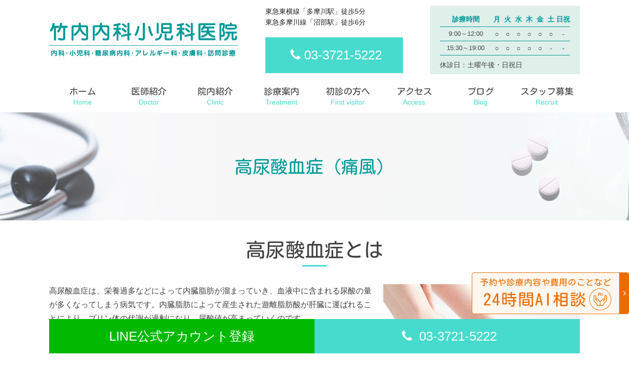

--- FILE ---
content_type: text/html; charset=UTF-8
request_url: https://www.takeuchi-iin.jp/gout.html
body_size: 22894
content:
<!DOCTYPE html>
<html lang="ja">
<head>
	<!-- Google Tag Manager -->
<script>(function(w,d,s,l,i){w[l]=w[l]||[];w[l].push({'gtm.start':
new Date().getTime(),event:'gtm.js'});var f=d.getElementsByTagName(s)[0],
j=d.createElement(s),dl=l!='dataLayer'?'&l='+l:'';j.async=true;j.src=
'https://www.googletagmanager.com/gtm.js?id='+i+dl;f.parentNode.insertBefore(j,f);
})(window,document,'script','dataLayer','GTM-TX4J8R9');</script>
<!-- End Google Tag Manager -->

<script async src="https://www.googletagmanager.com/gtag/js?id=G-NMTPHD6S5N"></script>
<script>
window.dataLayer = window.dataLayer || [];
function gtag(){dataLayer.push(arguments);}
gtag('js', new Date());

gtag('config', 'G-NMTPHD6S5N');
gtag('config', 'G-SEDLT798VX');
</script>
<script async src="https://www.googletagmanager.com/gtag/js?id=UA-9162760-67"></script>
<script>
  window.dataLayer = window.dataLayer || [];
  function gtag(){dataLayer.push(arguments);}
  gtag('js', new Date());
 
  gtag('config', 'UA-143245943-38');
  gtag('config', 'UA-9162760-67');
	gtag('config', 'UA-10175952-2');
</script>  <!--meta取得-->
  <meta charset="utf-8" />

<meta name="format-detection" content="telephone=no">
<meta name="description" content="高尿酸血症（痛風）｜高尿酸血症は、栄養過多などによって内臓脂肪が溜まっていき、血液中に含まれる尿酸の量が多くなってしまう病気です。内臓脂肪によって産生された遊離脂肪酸が肝臓に運ばれることにより、プリン体の代謝が過剰になり、尿酸値が高まっていくのです。" />
<meta name="keywords" content="高尿酸血症,痛風,竹内内科小児科医院" />
<meta name="copyright" content="竹内内科小児科医院" /><!--global-->


  
  <!--title-->
  <title>高尿酸血症（痛風）｜竹内内科小児科医院｜多摩川駅 沼部駅 大田区田園調布</title>
      
  <!--head共通部分 CSS javascript Goolge Analytics -->
  <!--stylesheet-->
<link href="./css/reset.css" rel="stylesheet" type="text/css" />
<link href="./css/style.css?251208" rel="stylesheet" type="text/css" />

<!--favicon-->
<link rel="shortcut icon" href="./images/favicon.ico" />
<!--webclip-->
<meta name="apple-mobile-web-app-title" content="竹内内科小児科医院">
<link rel="apple-touch-icon" href=".images/apple-touch-icon.png">
<link rel="stylesheet" href="https://cdnjs.cloudflare.com/ajax/libs/font-awesome/6.3.0/css/fontawesome.min.css" integrity="sha512-cHxvm20nkjOUySu7jdwiUxgGy11vuVPE9YeK89geLMLMMEOcKFyS2i+8wo0FOwyQO/bL8Bvq1KMsqK4bbOsPnA==" crossorigin="anonymous" referrerpolicy="no-referrer" />

<!--fontello-->
<link href="./fontello/css/fontello.css" rel="stylesheet" type="text/css" />

<!--awesome icon-->
<script src="https://kit.fontawesome.com/d6602b0b8d.js" crossorigin="anonymous"></script>
<script defer src="https://use.fontawesome.com/releases/v5.0.6/js/all.js"></script>

<!--googlefont-->
<link href="https://fonts.googleapis.com/css?family=Kosugi+Maru&display=swap" rel="stylesheet">

<!--javascrip -->
<script type="text/javascript" src="//ajax.googleapis.com/ajax/libs/jquery/3.0.0/jquery.min.js"></script>
<script type="text/javascript" src="./js/utils.js"></script>
<script type="text/javascript" src="./js/tel.js"></script>
<script type="text/javascript" src="./js/pagetop.js"></script>
<script type="text/javascript" src="./js/modernizr.custom.js"></script>
<script src="https://cdnjs.cloudflare.com/ajax/libs/font-awesome/6.3.0/js/fontawesome.min.js" integrity="sha512-36dJpwdEm9DCm3k6J0NZCbjf8iVMEP/uytbvaiOKECYnbCaGODuR4HSj9JFPpUqY98lc2Dpn7LpyPsuadLvTyw==" crossorigin="anonymous" referrerpolicy="no-referrer"></script>

<!--タブレットでPCを表示する用-->
<script type="text/javascript">
var ua = navigator.userAgent;
if ((ua.indexOf('iPhone') > 0) || ua.indexOf('iPod') > 0 || (ua.indexOf('Android') > 0 && ua.indexOf('Mobile') > 0)) {
    // for sp
    $('head').prepend('<meta name="viewport" content="width=device-width" />');
}else{
    // for pc,tablet and iPhoneX
    $('head').prepend('<meta name="viewport" content="width=1180" />');
}
</script>

<!--hbgー-->
<script>
$(function() {
    $('.toggle').click(function(){
        $('.drawr').toggleClass('openNav');
    });
});
</script>
<!--リストリンク用のscript-->
<script>
$(function() {
  $('header ul.main_nav li').click(function(){
      let href = $(this).children('a').attr('href');
      location.href = href;
  });
});
$(function() {
	$('header ul.main_nav li').hover(function(){
    $(this).css('background', '#dfefe9');
  }, function() { 
    $(this).css('background', '');
  });
});
</script>  
</head>

<body id="page_top" class="gout low">
<!--********************************-->
<!--ヘッダー部                      -->
<!--********************************-->
  <!--ヘッダー-->
  <!-- Google Tag Manager (noscript) -->
<noscript><iframe src="https://www.googletagmanager.com/ns.html?id=GTM-TX4J8R9"
height="0" width="0" style="display:none;visibility:hidden"></iframe></noscript>
<!-- End Google Tag Manager (noscript) -->
  
  
   

<header class="header_low">
  <div class="head_frame">
    <div class="header_info">
      <div class="head_logo">
        <div><a href="./"><img src="images/logo.png" alt="高尿酸血症（痛風）"></a></div>
      </div>
      <div class="head_access">
	    	<p>東急東横線「多摩川駅」徒歩5分<br>東急多摩川線「沼部駅」徒歩6分</p>
        <p class="tel"><i class="demo-icon icon-phone"></i>03-3721-5222</p>						
      </div>			
      <div class="head_info">
	    	<div class="table_wrapper">
	<table class="timetable">
    <tr>
      <th>診療時間</th>
      <th>月</th>
      <th>火</th>
      <th>水</th>
      <th>木</th>
      <th>金</th>
      <th>土</th>
      <th>日祝</th>
    </tr>
    <tr>
      <td class="time">9:00～12:00</td>
      <td>○</td>
      <td>○</td>
      <td>○</td>
      <td>○</td>
      <td>○</td>
      <td>○</td>
      <td>-</td>
    </tr>
    <tr>
      <td class="time">15:30～19:00</td>
      <td>○</td>
      <td>○</td>
      <td>○</td>
      <td>○</td>
      <td>○</td>
      <td>-</td>
      <td>-</td>
    </tr>	
  </table>
  <p class="notice_time">
    休診日：土曜午後・日祝日
  </p>
</div>      </div>
    </div>
  </div>
	<div class="main_nav_pc">
  <nav id="nav">
    <ul class="main_nav">
        <li class="home"><a href="./">ホーム</a></li>
  <li class="doctor"><a href="doctor.html">医師紹介</a></li>
  <li class="clinic"><a href="clinic.html">院内紹介</a></li>
  <li class="treatment"><a href="treatment.html">診療案内</a></li>
  <li class="first"><a href="first.html">初診の方へ</a></li>
  <li class="access"><a href="access.html">アクセス</a></li>
	<li class="blog"><a href="blog">ブログ</a></li>
  <li class="recruit"><a href="recruit.html">スタッフ募集</a></li>
    </ul>
  </nav>
</div>  <div class="key_visual_low">
    <h1>高尿酸血症（痛風）</h1>
  </div>
</header>  
  <!--ハンバーガーメニュー-->
  <div class="main_nav_sp">
  <div class="drawr">
    <ul class="hbg">
        <li class="home"><a href="./">ホーム</a></li>
  <li class="doctor"><a href="doctor.html">医師紹介</a></li>
  <li class="clinic"><a href="clinic.html">院内紹介</a></li>
  <li class="treatment"><a href="treatment.html">診療案内</a></li>
  <li class="first"><a href="first.html">初診の方へ</a></li>
  <li class="access"><a href="access.html">アクセス</a></li>
	<li class="blog"><a href="blog">ブログ</a></li>
  <li class="recruit"><a href="recruit.html">スタッフ募集</a></li>
			<li><p>診療内容</p></li>
        <li><a href="internal.html">内科</a></li>
  <li><a href="pediatrics.html">小児科</a></li>
  <li><a href="diabetes.html">糖尿病内科</a></li>
  <li><a href="allergie.html">アレルギー科</a></li>
  <li><a href="lifestyle.html">生活習慣病</a></li>
  <li><a href="hypertension.html">高血圧症</a></li>
  <li><a href="hyperlipidemia.html">脂質異常症</a></li>
  <li><a href="gout.html">高尿酸血症（痛風）</a></li>
      	<li><a href="vaccination.html">予防接種</a></li>
	<li><a href="shingles_vaccine.html">帯状疱疹ワクチン</a></li>
	<li><a href="checkup.html">健康診断</a></li>
	<li><a href="antismoking.html">禁煙外来</a></li>
	<li><a href="sublingualimmunotherapy.html">舌下免疫療法</a></li>
	<li><a href="online.html">オンライン診療</a></li>
	<li><a href="vitaminc.html">高濃度ビタミンC点滴</a></li>
	<!-- <li><a href="cosmeticdermatology.html">美容皮膚科</a></li> -->
	<li><a href="osteoporosis.html">骨粗しょう症</a></li>
	<li><a href="placenta.html">プラセンタ注射</a></li>
	<li><a href="nutritionalguidance.html">栄養指導</a></li>
	<!-- <li><a href="psychologicalcounseling.html">心理カウンセリング</a></li> -->
	<!-- <li><a href="./lmc/">美容医療コラム</a></li> -->
	<li><a href="psychosomaticmedicine.html">心療内科</a></li>
			
    </ul>
  </div>  
	<div class="container"><!--adjust position(not required) -->
		<input class="toggle" id="toggle" type="checkbox" value="menu" />
		<label class="toggle-label" for="toggle"><span class="toggle-icon"></span><span class="toggle-text"></span></label>
	</div>
</div>  
<!--********************************-->
<!--メインコンテンツ                -->    
<!--********************************-->

<article>

  <div class="wrapper">
    <div class="main">
      
      <section>
        <h2 class="top low">高尿酸血症とは</h2>
        <figure class="img_doctor"><img src="images/low_gout.jpg" alt="高尿酸血症（痛風）画像"></figure>
        <p>高尿酸血症は、栄養過多などによって内臓脂肪が溜まっていき、血液中に含まれる尿酸の量が多くなってしまう病気です。内臓脂肪によって産生された遊離脂肪酸が肝臓に運ばれることにより、プリン体の代謝が過剰になり、尿酸値が高まっていくのです。</p>
				<p>この尿酸は、血液中の濃度がそれほど高くない状態のときは特に痛みなどの問題を起こしません。しかし、7㎎/dl以上の状態が長く続くと、結晶化した尿酸が足の指などの関節に蓄積されていき、激痛を伴う痛風になってしまいます。</p>
				<p>なお、健康診断などを受けたとき、検査結果報告で「血清尿酸値の基準値は男性3.8～7.5㎎/dl、女性2.4～5.8㎎/dl」と記載されていることもありますが、この数値は参考程度に捉えておいて結構だとされています。通常の条件では、7㎎/dlまでの尿酸は血漿の中に溶け込むからです。</p>
				<p>但し、健診での他の検査数値によっては、尿酸による弊害が起こる可能性もありますので、まずは医療機関を受診し、治療の必要性をご相談ください。</p>
      </section>   

      <section>
        <h3>痛風の主な予防法</h3>
        <ul class="certificate">
					<li>食べ過ぎ（摂取カロリーオーバー）に気を付けましょう</li>
					<li>プリン体の多い食物は控えめにしましょう</li>
					<li>お酒はほどほどにしましょう</li>
					<li>水をしっかり摂取しましょう</li>
					<li>適度な有酸素運動を続けましょう</li>
					<li>ストレスを溜め込まないようにしましょう</li>
					<li>高血圧などの疾患にも気を付けましょう</li>
        </ul>
      </section>

      <section>
        <h3>痛風を予防するには</h3>
				<p>まずは乳酸の原因となるプリン体の摂取を控える必要があります。プリン体は、肉や魚介類に多く含まれており、特に牛豚鶏のレバー、魚の干物は非常に高いです。一方、野菜や豆類は少なく、鶏卵や牛乳にはほとんど含まれておりません。</p>
				<p>アルコール飲料は、プリン体の含有量自体はあまり高くないのですが、アルコールの作用によって乳酸値が上昇します。特に、巷でよく言われているように、ビールは血清尿酸値を引き上げる危険度が高いとされています。</p>
				<p>痛風の原因としては、食生活や飲酒が代表的ですが、その他、ストレスが原因となることもあります。腎機能の低下や、血液の病気によって痛風が起こることもあります。降圧利尿薬や喘息の治療薬の中にも尿酸値を上昇させるものがあります。様々な要因がありますので、まずは原因をきちんと把握することが大切です。</p>
				<p>なお、発作の前兆期や、発作のごく初期であれば、コルヒチンを使用することもあります。しかし、痛風発作が始まってしまうと、コルヒチンは効果がありませんので、尿酸の排泄を促進する非ステロイド系の抗炎症剤を使用します。症例によっては抗菌薬、利尿薬、抗血栓薬、糖尿病治療薬などを使うこともあります。</p>
      </section>

    </div>
  </div>  
  <!--医院概要-->
  <div class="overview_bg">
  <section class="overview">
    <figure><img src="images/logo.png" alt="竹内内科小児科医院" width="384" height="70"></figure>
    <div class="overview_frame">
      <div class="overview_frame_left">
        <dl>
          <dt class="address">
            <p>診療科目</p>
          </dt>
          <dd class="address">内科 小児科 糖尿病内科 アレルギー科 皮膚科</dd>
          <dt class="address">
            <p>住所</p>
          </dt>
          <dd class="address">〒145-0072&nbsp;東京都大田区田園調布本町40-12-201</dd>
          <dt>
            <p>アクセス</p>
          </dt>
          <dd>東急東横線「多摩川駅」徒歩5分<br>東急多摩川線「沼部駅」徒歩6分</dd>
        </dl>
        <div class="cont_right">
          <div class="table_wrapper">
	<table class="timetable">
    <tr>
      <th>診療時間</th>
      <th>月</th>
      <th>火</th>
      <th>水</th>
      <th>木</th>
      <th>金</th>
      <th>土</th>
      <th>日祝</th>
    </tr>
    <tr>
      <td class="time">9:00～12:00</td>
      <td>○</td>
      <td>○</td>
      <td>○</td>
      <td>○</td>
      <td>○</td>
      <td>○</td>
      <td>-</td>
    </tr>
    <tr>
      <td class="time">15:30～19:00</td>
      <td>○</td>
      <td>○</td>
      <td>○</td>
      <td>○</td>
      <td>○</td>
      <td>-</td>
      <td>-</td>
    </tr>	
  </table>
  <p class="notice_time">
    休診日：土曜午後・日祝日
  </p>
</div>        </div>
      </div>
      <div class="money_box">
        <div class="left">
          <p> <img src="images/card/money.png" alt="現金" width="123" height="75"> </p>
          <p> <a href="https://paypay.ne.jp/" target="_blank"> <img src="images/card/logo_paypay.png" alt="paypay" width="257" height="65" > </a> </p>
        </div>
        <div class="middle">
          <ul class="card">
            <li><img src="./images/card/kitaca.png" alt="Kitaca" width="74" height="74"></li>
            <li><img src="./images/card/suica.png" alt="Suica" width="74" height="47"></li>
            <li><img src="./images/card/pasmo.png" alt="pasmo" width="131" height="77"></li>
            <li><img src="./images/card/toica.png" alt="tolca" width="113" height="45"></li>
            <li><img src="./images/card/manaca.png" alt="manaca" width="158" height="23"></li>
            <li><img src="./images/card/icoca.png" alt="ICOCA" width="132" height="80"></li>
            <li><img src="./images/card/sugoca.png" alt="SUGOCA" width="112" height="52"></li>
            <li><img src="./images/card/nimoca.png" alt="nimoca" width="136" height="35"></li>
            <li><img src="./images/card/hayakaken.png" alt="はやかけん" width="142" height="47"></li>
          </ul>
        </div>
        <div class="right">
          <p> <img src="images/card/clinics.png" alt="CLINICS" width="256" height="54"> </p>
          <ul class="card">
            <li><img src="./images/card/jcb.png" alt="jcb" width="106" height="79"></li>
            <li><img src="./images/card/mastercard.png" alt="mastercard" width="70" height="44"></li>
            <li><img src="./images/card/americanexpress.png" alt="AMERICAN EXPRESS" width="70" height="63"></li>
            <li><img src="./images/card/visa.png" alt="VISA" width="70" height="44"></li>
            <li><img src="./images/card/dinersclub.png" alt="Diners Club" width="70" height="52"></li>
            <li><img src="./images/card/discover.png" alt="DISCOVER" width="70" height="44"></li>
          </ul>
        </div>
      </div>
      <p class="card_text">当院では「クレジットカードやSuica・PASMO・PayPayなどの電子マネーもご利用いただけますので、お会計がスムーズに行えます。</p>
      <div class="main">
        <section class="bnr_wrap">
          <div class="bnr_area">
            <div class="bnr_L"><a href="https://www.youtube.com/channel/UCpJjtOyjF22s3NY5MEgeRbA" target="_blank"><img src="images/bn_youtube.jpg" alt="五藤良将のDr.ゴトー診療所" width="520" height="92"></a></div>
            <div class="bnr_R"><a href="https://www.instagram.com/p/CcnZzmApiU6/" target="_blank"><img src="images/bn_instagram.png" alt="インスタグラム" width="520" height="92"></a></div>
          </div>
          
          <div class="bnr_area">
            <div class="bnr_L"><a href="https://docs.google.com/forms/d/e/1FAIpQLSfWkOu0biSx-Vl7jIlLV9lv--ih00KnIdevCRqmGAaRT2YNdw/viewform" target="_blank"><img src="images/bn_coverage.png" alt="取材依頼（メディアの方へ）" width="520" height="92"></a></div>
            <div class="bnr_R"><a href="https://www.takeuchi-iin.jp/blog/category/%e3%83%a1%e3%83%87%e3%82%a3%e3%82%a2%e5%87%ba%e6%bc%94/" target="_blank"><img src="images/bn_media.png" alt="メディア掲載一覧" width="520" height="92"></a></div>
          </div>
          <div class="bnr_area">
            <div class="bnr_L"><a href="https://247-workout.jp/article/" target="_blank"><img src="images/bn_workoute.png" alt="24/7ワークアウト" width="520" height="92"></a></div>
            <div class="bnr_R"><a href="https://www.instagram.com/yoshimasagoto/?igsh=MTFmYnJ3MGM5MnEzeg%3D%3D&utm_source=qr" target="_blank"><img src="images/bn_ig_yoshimasagoto.jpg" alt="インスタグラム yoshimasagoto" width="520" height="92"></a></div>
          </div>
        </section>
      </div>
      <div class="overview_frame_right">
        <iframe src="https://www.google.com/maps/embed?pb=!1m14!1m8!1m3!1d6489.201499730648!2d139.670687!3d35.588245!3m2!1i1024!2i768!4f13.1!3m3!1m2!1s0x0%3A0xc97b7a14ff606125!2z56u55YaF5YaF56eR5bCP5YWQ56eR5Yy76Zmi!5e0!3m2!1sja!2sjp!4v1569380218766!5m2!1sja!2sjp" title="地図"></iframe>
        <div class="cont_right">
          <figure class="illustmap_wrapper"> <img src="images/illustmap.jpg" alt="イラストマップ" width="520" height="416"> </figure>
        </div>
      </div>
    </div>
  </section>
</div>
</article>
  
<!--フッター-->
<button id="open-chatbot"></button>
<footer>
  <div class="footer_wrapper">
    <div class="footer_frame">
      <ul class="nglobal">
          <li class="home"><a href="./">ホーム</a></li>
  <li class="doctor"><a href="doctor.html">医師紹介</a></li>
  <li class="clinic"><a href="clinic.html">院内紹介</a></li>
  <li class="treatment"><a href="treatment.html">診療案内</a></li>
  <li class="first"><a href="first.html">初診の方へ</a></li>
  <li class="access"><a href="access.html">アクセス</a></li>
	<li class="blog"><a href="blog">ブログ</a></li>
  <li class="recruit"><a href="recruit.html">スタッフ募集</a></li>
      </ul>
      <ul class="nglobal">
          <li><a href="internal.html">内科</a></li>
  <li><a href="pediatrics.html">小児科</a></li>
  <li><a href="diabetes.html">糖尿病内科</a></li>
  <li><a href="allergie.html">アレルギー科</a></li>
  <li><a href="lifestyle.html">生活習慣病</a></li>
  <li><a href="hypertension.html">高血圧症</a></li>
  <li><a href="hyperlipidemia.html">脂質異常症</a></li>
  <li><a href="gout.html">高尿酸血症（痛風）</a></li>
      </ul>
      <ul class="nglobal">
        	<li><a href="vaccination.html">予防接種</a></li>
	<li><a href="shingles_vaccine.html">帯状疱疹ワクチン</a></li>
	<li><a href="checkup.html">健康診断</a></li>
	<li><a href="antismoking.html">禁煙外来</a></li>
	<li><a href="sublingualimmunotherapy.html">舌下免疫療法</a></li>
	<li><a href="online.html">オンライン診療</a></li>
	<li><a href="vitaminc.html">高濃度ビタミンC点滴</a></li>
	<!-- <li><a href="cosmeticdermatology.html">美容皮膚科</a></li> -->
	<li><a href="osteoporosis.html">骨粗しょう症</a></li>
	<li><a href="placenta.html">プラセンタ注射</a></li>
	<li><a href="nutritionalguidance.html">栄養指導</a></li>
	<!-- <li><a href="psychologicalcounseling.html">心理カウンセリング</a></li> -->
	<!-- <li><a href="./lmc/">美容医療コラム</a></li> -->
	<li><a href="psychosomaticmedicine.html">心療内科</a></li>
      </ul>
    </div>
  </div>
  <!--copyright-->
  <div class="copyright"><a href="https://www.takeuchi-iin.jp/">&copy;竹内内科小児科医院</a>
	</div>	
</footer>

<div id="fixedMenu">
	<div class="fixir">
		<!--<a href="https://airrsv.net/takeuchi-iin/calendar" target="_blank">
      <div class="btn_reserve">
        <p><i class="icon-leaf"></i>&nbsp;初診WEB受付</p>	
      </div>
		</a>-->
    <div class="btn_line">
			<a href="https://www.takeuchi-iin.jp/blog/line%e5%85%ac%e5%bc%8f%e3%82%a2%e3%82%ab%e3%82%a6%e3%83%b3%e3%83%88%e5%a7%8b%e3%82%81%e3%81%be%e3%81%97%e3%81%9f/" target="_blank">
        <p>LINE公式アカウント登録</p>	
			</a>
    </div>
    <div class="btn_contact">
      <p class="tel"><i class="icon-phone"></i>&nbsp;03-3721-5222</p>	
    </div>
	</div>
  <div id="pagetop_position">
    <div id="pagetop" class="smoothScrolls">
      <div id="linkpagetop"><a href="#page_top"><img src="images/pagetop.png" alt="TOPへ" /></a></div>
    </div>
  </div>
</div>

<script src="https://console.nomoca-ai.com/api/chatbot?bid=NDI3MTM5NTItNjU3MS01OGYxLTVmN2ItZmY2MWEzMmY5NTBkOkJvdDoyMDc0&open_trigger=banner"></script>  
  
</body>
  
</html>

--- FILE ---
content_type: text/css
request_url: https://www.takeuchi-iin.jp/css/style.css?251208
body_size: 105871
content:
@charset "UTF-8";
/* Scss Document */
/* =======================================================================
 共通項目 
======================================================================= */
/*関数*/
/* -----------------------------------------------------------
 関数
----------------------------------------------------------- */
/*サイトの横幅*/
/*media screen*/
/*文字SP*/
/*文字PC*/
/*基本文字家族*/
/*ゴーグルフォンツ*/
/*基本文字色*/
/*基本背景色PC*/
/* -----------------------------------------------------------
 フォントサイズ基本
----------------------------------------------------------- */
html {
  font-size: 3.125vw;
  overflow-y: auto;
  font-family: "游ゴシック体", YuGothic, "游ゴシック Medium", "Yu Gothic Medium", "游ゴシック", "Yu Gothic", sans-serif;
  color: #404040;
  background-color: #FFFFFF;
}

@media print, screen and (min-width: 768px) {
  html {
    font-size: 62.5%;
    overflow-y: scroll;
    font-family: "游ゴシック体", YuGothic, "游ゴシック Medium", "Yu Gothic Medium", "游ゴシック", "Yu Gothic", sans-serif;
    color: #404040;
    background-color: #FFFFFF;
  }
}
/* -----------------------------------------------------------
 構成
----------------------------------------------------------- */
body {
  position: relative;
  width: 100%;
  margin: 0 auto;
}

section {
  height: auto;
  overflow: hidden;
  margin: 0 0 3rem 0;
}
section.first {
  margin: 0;
}
section.s_h2 {
  padding: 0;
  margin: 0;
  box-sizing: border-box;
}
section.line {
  padding: 3rem;
  border: 4px solid #46dbcc;
}

.sentence {
  height: auto;
  overflow: hidden;
}

.pc_none {
  display: block;
}

.sp_none {
  display: none;
}

.color_blue {
  color: #004898;
}

.red, .color_red {
  color: #FF0000;
}

.lightBlue {
  color: #009999;
}

.bg_lightblue {
  background: #ccddef;
}

.bg_yellow {
  background: #ffeebf;
}

.bg_gray {
  background: #f7f7f7;
}

.bold_text {
  font-weight: bold;
}

.text-center {
  text-align: center !important;
}

.fonts24 {
  font-size: 2.4rem !important;
}

.certificate_fonts24 li {
  font-size: 1.8rem !important;
}

.p10 {
  padding: 10px;
}

.mt_0 {
  margin-top: 0px !important;
}

.mr_0 {
  margin-right: 0px !important;
}

.mb_0 {
  margin-bottom: 0px !important;
}

.ml_0 {
  margin-left: 0px !important;
}

.pt_0 {
  padding-top: 0px !important;
}

.pr_0 {
  padding-right: 0px !important;
}

.pb_0 {
  padding-bottom: 0px !important;
}

.pl_0 {
  padding-left: 0px !important;
}

.mt_10 {
  margin-top: 10px !important;
}

.mr_10 {
  margin-right: 10px !important;
}

.mb_10 {
  margin-bottom: 10px !important;
}

.ml_10 {
  margin-left: 10px !important;
}

.pt_10 {
  padding-top: 10px !important;
}

.pr_10 {
  padding-right: 10px !important;
}

.pb_10 {
  padding-bottom: 10px !important;
}

.pl_10 {
  padding-left: 10px !important;
}

.mt_20 {
  margin-top: 20px !important;
}

.mr_20 {
  margin-right: 20px !important;
}

.mb_20 {
  margin-bottom: 20px !important;
}

.ml_20 {
  margin-left: 20px !important;
}

.pt_20 {
  padding-top: 20px !important;
}

.pr_20 {
  padding-right: 20px !important;
}

.pb_20 {
  padding-bottom: 20px !important;
}

.pl_20 {
  padding-left: 20px !important;
}

.mt_30 {
  margin-top: 30px !important;
}

.mr_30 {
  margin-right: 30px !important;
}

.mb_30 {
  margin-bottom: 30px !important;
}

.ml_30 {
  margin-left: 30px !important;
}

.pt_30 {
  padding-top: 30px !important;
}

.pr_30 {
  padding-right: 30px !important;
}

.pb_30 {
  padding-bottom: 30px !important;
}

.pl_30 {
  padding-left: 30px !important;
}

.mt_40 {
  margin-top: 40px !important;
}

.mr_40 {
  margin-right: 40px !important;
}

.mb_40 {
  margin-bottom: 40px !important;
}

.ml_40 {
  margin-left: 40px !important;
}

.pt_40 {
  padding-top: 40px !important;
}

.pr_40 {
  padding-right: 40px !important;
}

.pb_40 {
  padding-bottom: 40px !important;
}

.pl_40 {
  padding-left: 40px !important;
}

.mt_50 {
  margin-top: 50px !important;
}

.mr_50 {
  margin-right: 50px !important;
}

.mb_50 {
  margin-bottom: 50px !important;
}

.ml_50 {
  margin-left: 50px !important;
}

.pt_50 {
  padding-top: 50px !important;
}

.pr_50 {
  padding-right: 50px !important;
}

.pb_50 {
  padding-bottom: 50px !important;
}

.pl_50 {
  padding-left: 50px !important;
}

.mt_60 {
  margin-top: 60px !important;
}

.mr_60 {
  margin-right: 60px !important;
}

.mb_60 {
  margin-bottom: 60px !important;
}

.ml_60 {
  margin-left: 60px !important;
}

.pt_60 {
  padding-top: 60px !important;
}

.pr_60 {
  padding-right: 60px !important;
}

.pb_60 {
  padding-bottom: 60px !important;
}

.pl_60 {
  padding-left: 60px !important;
}

.mt_70 {
  margin-top: 70px !important;
}

.mr_70 {
  margin-right: 70px !important;
}

.mb_70 {
  margin-bottom: 70px !important;
}

.ml_70 {
  margin-left: 70px !important;
}

.pt_70 {
  padding-top: 70px !important;
}

.pr_70 {
  padding-right: 70px !important;
}

.pb_70 {
  padding-bottom: 70px !important;
}

.pl_70 {
  padding-left: 70px !important;
}

.mt_80 {
  margin-top: 80px !important;
}

.mr_80 {
  margin-right: 80px !important;
}

.mb_80 {
  margin-bottom: 80px !important;
}

.ml_80 {
  margin-left: 80px !important;
}

.pt_80 {
  padding-top: 80px !important;
}

.pr_80 {
  padding-right: 80px !important;
}

.pb_80 {
  padding-bottom: 80px !important;
}

.pl_80 {
  padding-left: 80px !important;
}

.mt_90 {
  margin-top: 90px !important;
}

.mr_90 {
  margin-right: 90px !important;
}

.mb_90 {
  margin-bottom: 90px !important;
}

.ml_90 {
  margin-left: 90px !important;
}

.pt_90 {
  padding-top: 90px !important;
}

.pr_90 {
  padding-right: 90px !important;
}

.pb_90 {
  padding-bottom: 90px !important;
}

.pl_90 {
  padding-left: 90px !important;
}

.mt_100 {
  margin-top: 100px !important;
}

.mr_100 {
  margin-right: 100px !important;
}

.mb_100 {
  margin-bottom: 100px !important;
}

.ml_100 {
  margin-left: 100px !important;
}

.pt_100 {
  padding-top: 100px !important;
}

.pr_100 {
  padding-right: 100px !important;
}

.pb_100 {
  padding-bottom: 100px !important;
}

.pl_100 {
  padding-left: 100px !important;
}

@media print, screen and (min-width: 768px) {
  body {
    position: relative;
    z-index: 0;
    box-sizing: border-box;
    min-width: 1080px;
  }
  section {
    height: auto;
    overflow: hidden;
    margin: 0 0 60px 0;
  }
  section.first {
    margin: 0;
  }
  section.s_h2 {
    margin: 0;
    box-sizing: border-box;
  }
  .pc_none {
    display: none;
  }
  .sp_none {
    display: block;
  }
  .certificate_fonts24 li {
    font-size: 2.4rem !important;
  }
}
/* -----------------------------------------------------------
　枠
----------------------------------------------------------- */
article {
  height: auto;
  overflow: hidden;
  width: 100%;
  margin: 0;
  padding: 0;
  background-color: #FFFFFF;
  position: relative;
}

.wrapper {
  height: auto;
  width: 100%;
  margin: 0;
  padding: 1.6rem 0;
}

.main {
  width: 90%;
  margin: 0 auto;
  padding: 1rem 0 0 0;
}

@media print, screen and (min-width: 768px) {
  article {
    height: auto;
    overflow: hidden;
    width: 100%;
    margin: 0 auto;
    padding: 0;
  }
  .wrapper {
    height: auto;
    width: 100%;
    margin: 0 auto;
    padding: 40px 0 50px;
  }
  .main {
    width: 1080px;
    margin: 0 auto;
    padding: 0;
  }
}
/* -----------------------------------------------------------
　ヘッダ
----------------------------------------------------------- */
header .head_frame {
  width: 100%;
  margin: 0;
  padding: 0;
  background-color: #FFFFFF;
}
header .head_frame .header_info {
  display: block;
  width: 100%;
  margin: 0;
  padding: 0;
}
header .head_frame .header_info .head_logo {
  width: 72%;
  margin: 0;
}
header .head_frame .header_info .head_logo img {
  width: 100%;
  height: auto;
  margin: 1.2rem 0 0.6rem 1.2rem;
}
header .head_frame .header_info .head_access p {
  text-align: center;
  margin: 1.2rem 0;
}
header .head_frame .header_info .head_access p.tel {
  display: none;
}
header .head_frame .header_info .head_info {
  width: auto;
  margin: 0.6rem 0;
  padding: 0 1rem;
}
header .key_on .key_visual {
  width: 100%;
  height: auto;
  background-position: center top;
  background-size: cover;
  background-repeat: no-repeat;
  display: flex;
  align-items: center;
  padding: 5rem 0;
  margin: 1rem 0;
}
header .key_visual_low {
  background: url("../images/key_visual_low.jpg") no-repeat;
  background-size: 200% auto;
  background-position: center;
  overflow: hidden;
  width: 100%;
  height: auto;
  margin: 0;
  padding: 0;
}
header .key_visual_low h1 {
  font-family: "Kosugi Maru", sans-serif;
  color: #009999;
  font-size: 2.2rem;
  font-weight: normal;
  padding: 3rem 0;
  text-align: center;
}

@media print, screen and (min-width: 768px) {
  header .head_frame {
    width: 100%;
    margin: 0;
    padding: 12px 0 0 0;
    background-color: #FFFFFF;
  }
  header .head_frame .header_info {
    display: -webkit-flex;
    display: flex;
    -webkit-justify-content: space-between;
    justify-content: space-between;
    -webkit-flex-direction: row;
    flex-direction: row;
    align-items: inherit;
    width: 1080px;
    margin: 0 auto;
    padding: 0;
  }
  header .head_frame .header_info .head_logo {
    width: 384px;
    margin: 34px 0 0 0;
  }
  header .head_frame .header_info .head_logo img {
    width: 384px;
    height: auto;
    margin: 0;
  }
  header .head_frame .header_info .head_access {
    width: 280px;
  }
  header .head_frame .header_info .head_access p {
    color: #222222;
    font-size: 1.4rem;
    text-align: left;
    margin: 0 0 20px 0;
  }
  header .head_frame .header_info .head_access p.tel {
    display: block;
    color: #FFFFFF;
    font-size: 2.6rem;
    text-align: center;
    padding: 16px 0;
    background-color: #46dbcc;
    width: 100%;
  }
  header .head_frame .header_info .head_access p.tel a {
    text-decoration: none;
    color: #FFFFFF;
  }
  header .head_frame .header_info .head_info {
    width: auto;
    margin: 0;
    padding: 0;
  }
  header .key_on {
    max-width: 1679px;
    height: 600px;
    margin: 0 auto;
    background: url("../images/key_visual_01.jpg") center top/auto no-repeat;
    position: relative;
  }
  header .key_on > div {
    z-index: 1;
  }
  header .key_on .key_visual {
    width: 100%;
    height: 100%;
    background-position: center top;
    background-size: auto;
    background-repeat: no-repeat;
    display: flex;
    align-items: center;
    padding: 0;
    margin: 0;
  }
  header .key_visual_low {
    background: url("../images/key_visual_low.jpg") no-repeat;
    background-size: cover;
    background-position: center top;
    width: 100%;
    height: 220px;
    display: flex;
    justify-content: center;
    align-items: center;
  }
  header .key_visual_low h1 {
    font-family: "Kosugi Maru", sans-serif;
    font-size: 3.6rem;
    color: #009999;
    font-weight: normal;
    padding: 0;
  }
}
/* -----------------------------------------------------------
　メインナビ
----------------------------------------------------------- */
.main_nav_pc {
  display: none;
}

@media print, screen and (min-width: 768px) {
  .main_nav_pc {
    display: block;
  }
  .main_nav_pc nav {
    width: 100%;
    margin: 0;
  }
  .main_nav_pc nav ul {
    list-style-type: none;
    display: -webkit-flex;
    display: flex;
    -webkit-justify-content: space-between;
    justify-content: space-between;
    -webkit-flex-direction: row;
    flex-direction: row;
    align-items: center;
    width: 1080px;
    box-sizing: border-box;
    height: 6rem;
    padding: 1.4rem 0 2rem;
    margin: 0 auto;
  }
  .main_nav_pc nav ul li {
    display: flex;
    flex: 1;
    align-items: center;
    text-align: center;
    height: 6rem;
    padding: 0;
    box-sizing: border-box;
  }
  .main_nav_pc nav ul li a {
    text-decoration: none;
    font-family: "Kosugi Maru", sans-serif;
    color: #404040;
    font-size: 1.8rem;
    width: 100%;
    height: auto;
    box-sizing: border-box;
  }
  .main_nav_pc nav ul li a::after {
    content: "";
    font-size: 1.4rem;
    margin: 0.6rem auto 0;
    color: #46dbcc;
    font-family: "游ゴシック体", YuGothic, "游ゴシック Medium", "Yu Gothic Medium", "游ゴシック", "Yu Gothic", sans-serif;
    display: block;
    width: 9rem;
  }
  .main_nav_pc nav ul li a:hover {
    opacity: 0.8;
  }
  .main_nav_pc nav ul li.home a::after {
    content: "Home";
  }
  .main_nav_pc nav ul li.doctor a::after {
    content: "Doctor";
  }
  .main_nav_pc nav ul li.treatment a::after {
    content: "Treatment";
  }
  .main_nav_pc nav ul li.clinic a::after {
    content: "Clinic";
  }
  .main_nav_pc nav ul li.first a::after {
    content: "First visitor";
  }
  .main_nav_pc nav ul li.access a::after {
    content: "Access";
  }
  .main_nav_pc nav ul li.blog a::after {
    content: "Blog";
  }
  .main_nav_pc nav ul li.recruit a::after {
    content: "Recruit";
  }
  .index nav li.home a::after, .doctor nav li.doctor a::after, .clinic nav li.clinic a::after, .treatment nav li.treatment a::after, .first nav li.first a::after, .access nav li.access a::after, .blog nav li.blog a::after, .recruit nav li.recruit a::after {
    border-bottom: 0.3rem #46dbcc solid;
    padding: 0 0 0.3rem 0;
  }
}
/* -----------------------------------------------------------
　診療時間
----------------------------------------------------------- */
.table_wrapper {
  width: 100%;
  padding: 1.2rem 1.2rem 0.6rem 1.2rem;
  background-color: #dfefe9;
  box-sizing: border-box;
}
.table_wrapper.wrap_col_blue {
  background-color: #E3E8FB;
}

table.timetable {
  padding: 0;
  vertical-align: middle;
  width: 100%;
  margin: 0;
  text-align: center;
  border-collapse: collapse;
  box-sizing: border-box;
}
table.timetable tr {
  margin: 0;
  padding: 0;
  vertical-align: middle;
  border-bottom: #009999 0.1rem solid;
}
table.timetable tr th {
  padding: 0 0 0.8rem 0;
  text-align: center;
  font-weight: bold;
  color: #009999;
  font-size: 1.1rem;
  vertical-align: middle;
  box-sizing: border-box;
}
table.timetable tr td {
  text-align: center;
  padding: 0.7rem;
  font-size: 1.1rem;
  vertical-align: middle;
  box-sizing: border-box;
  color: #404040;
}
table.timetable tr td.time {
  width: 10rem;
  text-align: center;
  color: #404040;
  font-size: 1.1rem;
  white-space: nowrap;
}
table.timetable.col_blue tr {
  border-bottom: #3651B1 1px solid;
}
table.timetable.col_blue tr th {
  color: #3651B1;
}
table.timetable.col_blue tr td {
  color: #404040;
}
table.timetable.col_blue tr td.time {
  color: #3651B1;
}

p.notice_time {
  font-size: 1.1rem !important;
  color: #404040;
  margin: 0.6rem 0 0 0;
  text-align: left !important;
}
p.notice_time span {
  color: #404040;
}

@media print, screen and (min-width: 768px) {
  .table_wrapper {
    width: 100%;
    padding: 20px 20px 8px 20px;
    background-color: #dfefe9;
    box-sizing: border-box;
  }
  table.timetable {
    padding: 0;
    vertical-align: middle;
    width: 100%;
    margin: 0;
    text-align: center;
    border-collapse: collapse;
    box-sizing: border-box;
  }
  table.timetable tr {
    margin: 0;
    padding: 0;
    vertical-align: middle;
    border-bottom: #009999 1px solid;
  }
  table.timetable tr th {
    padding: 0 0 8px 0;
    text-align: center;
    font-weight: bold;
    color: #009999;
    font-size: 1.4rem;
    vertical-align: middle;
    box-sizing: border-box;
  }
  table.timetable tr td {
    text-align: center;
    padding: 7px;
    font-size: 1.4rem;
    vertical-align: middle;
    box-sizing: border-box;
    color: #404040;
  }
  table.timetable tr td.time {
    white-space: nowrap;
    width: 105px;
    text-align: center;
    color: #404040;
    font-size: 1.3rem;
  }
  p.notice_time {
    font-size: 1.4rem !important;
    color: #404040;
    margin: 8px 0 0 0;
    text-align: left !important;
  }
  p.notice_time span {
    color: #404040;
  }
}
/* -----------------------------------------------------------
　地図エリア
----------------------------------------------------------- */
.flexmap {
  background-color: #edfaf3;
}

.map_area {
  display: block;
  width: 100%;
  box-sizing: border-box;
  padding: 1rem 0 2rem;
}

iframe {
  padding: 0;
  margin: 0 0 1.2rem 0;
  width: 100%;
  height: 41.6rem;
}

.cont_right {
  display: block;
  padding: 0;
}

@media print, screen and (min-width: 768px) {
  .flexmap {
    background-color: #edfaf3;
  }
  .map_area {
    display: flex;
    justify-content: space-between;
  }
  .map_area iframe, .map_area .cont_right {
    width: 540px;
    box-sizing: border-box;
  }
  .map_area iframe {
    padding: 0 20px 0 0;
    margin: 0;
  }
  .map_area .cont_right {
    display: block;
    padding: 0 0 0 20px;
    margin: auto;
  }
}
/* -----------------------------------------------------------
　求人
----------------------------------------------------------- */
a.btn_recruit {
  text-decoration: none;
  width: 100%;
  margin: 20px auto 10px auto;
  display: block;
}
a.btn_recruit > div {
  padding: 8px 0;
  background-color: #009999;
  color: #FFFFFF;
  border-radius: 18px;
  font-size: 2rem;
  font-weight: bold;
  text-align: center;
}
a.officer > div {
  background-color: #2dc8c3;
}
a.townwork {
  display: none;
}
a.townwork > div {
  background-color: #fcbe00;
}
a.btn_recruit_kv {
  display: none;
}

@media print, screen and (min-width: 768px) {
  a.btn_recruit {
    text-decoration: none;
    width: 48%;
    margin: 30px auto 0;
  }
  a.btn_recruit > div {
    padding: 10px 0;
    background-color: #009999;
    color: #FFFFFF;
    border-radius: 18px;
    font-size: 2.2rem;
    font-weight: bold;
    text-align: center;
  }
  a.btn_recruit > div:hover {
    opacity: 0.8;
  }
  a.officer > div {
    background-color: #2dc8c3;
  }
  a.townwork {
    display: none;
  }
  a.townwork > div {
    background-color: #fcbe00;
  }
}
@media (min-width: 768px) {
  a.btn_recruit_kv {
    display: block;
    position: absolute;
    text-align: center;
    background: #46dbcc;
    color: #fff;
    font-size: 1rem;
    border-radius: 0.3rem;
    font-size: 3.2rem;
    bottom: 0.5rem;
    left: 2%;
    padding: 1rem 5.5rem;
    text-decoration: none;
    z-index: 999;
  }
  a.btn_recruit_kv span {
    display: block;
    font-size: 1.6rem;
    line-height: 1.2;
  }
  a.btn_recruit_kv:hover {
    opacity: 0.7;
    text-decoration: none;
  }
}
section.info_blog h2 {
  margin: 0 auto;
}
section.info_blog h2::after {
  content: "- BLOG -";
}
section.info_blog ul {
  overflow-y: scroll;
  box-sizing: border-box;
  padding: 0rem;
  margin-top: 1.2rem;
  max-height: 580px;
}
section.info_blog ul li {
  border: 3px solid #46dbcc;
  padding: 1rem;
  overflow: hidden;
  display: block;
  justify-content: space-between;
  font-size: 1.2rem;
  line-height: 1.4;
  margin-bottom: 2rem;
  margin-right: 1rem;
}
section.info_blog ul li .thumbnail {
  width: 100%;
  text-align: center;
  margin: 0 2rem 1rem 0;
}
section.info_blog ul li .thumbnail img {
  width: 100%;
  max-width: 100%;
  object-fit: cover;
  height: 200px;
  display: block;
}
section.info_blog ul li span {
  display: block;
  width: 100%;
}
section.info_blog ul li span a {
  font-size: 1.4rem;
  color: #444;
  font-family: "Kosugi Maru", sans-serif;
  margin-bottom: 0.8rem;
}

@media print, screen and (min-width: 768px) {
  section.info_blog h2 {
    margin: 0 auto;
  }
  section.info_blog h2::after {
    content: "- BLOG -";
  }
  section.info_blog ul {
    overflow-y: scroll;
    box-sizing: border-box;
    padding: 2rem;
    max-height: 580px;
  }
  section.info_blog ul li {
    border: 3px solid #46dbcc;
    padding: 2rem;
    overflow: hidden;
    display: flex;
    justify-content: space-between;
    font-size: 1.6rem;
    line-height: 1.6;
    margin-bottom: 2rem;
  }
  section.info_blog ul li .thumbnail {
    width: 30%;
    text-align: center;
    margin: 0 2rem 0 0;
  }
  section.info_blog ul li .thumbnail img {
    width: 100%;
    max-width: 100%;
    object-fit: cover;
    height: 200px;
    display: block;
  }
  section.info_blog ul li span {
    display: block;
    width: 67%;
  }
  section.info_blog ul li span a {
    font-size: 2rem;
    color: #444;
    font-family: "Kosugi Maru", sans-serif;
  }
}
/* -----------------------------------------------------------
　カレンダー
----------------------------------------------------------- */
section.calendar h2 {
  width: 20rem;
  margin: 0 auto;
}
section.calendar h2::after {
  content: "- Calendar -";
}
section.calendar .calendar_wrap table.caledit {
  width: 100%;
  margin-top: 20px;
}
section.calendar .calendar_wrap table.caledit th, section.calendar .calendar_wrap table.caledit td {
  font-size: 1em;
  padding: 0.5em 0;
  border: solid 1px #ccc;
}
section.calendar .calendar_wrap table.caledit th {
  background: #eae4d9;
  color: #41210f;
  font-weight: bold;
}
section.calendar .calendar_wrap table.caledit td {
  background: #FFFF94;
  font-weight: bold;
}
section.calendar .calendar_wrap table.caledit td.outPatient {
  background: #ff506d;
  color: #fff;
}
section.calendar .calendar_wrap table.caledit td.pmOnly {
  background: #96D00A;
  color: #fff;
}
section.calendar .calendar_wrap table.caledit td.amOnly {
  background: #47dbcd;
  color: #fff;
}
section.calendar .calendar_wrap table.caledit td.ampm {
  background: #009900;
  color: #fff;
}
section.calendar .calendar_wrap table.caledit td.open {
  background: #FCC953;
  color: #fff;
}
section.calendar .calendar_wrap table.caledit td.notTheMonth {
  background: #fff !important;
  color: #fff !important;
}
section.calendar .calendar_wrap table.caledit td.today {
  color: #000 !important;
  font-weight: bold !important;
  text-shadow: #fff 2px 0px, #fff -2px 0px, #fff 0px -2px, #fff 0px 2px, #fff 2px 2px, #fff -2px 2px, #fff 2px -2px, #fff -2px -2px, #fff 1px 2px, #fff -1px 2px, #fff 1px -2px, #fff -1px -2px, #fff 2px 1px, #fff -2px 1px, #fff 2px -1px, #fff -2px -1px;
}
section.calendar .calendar_wrap table.caledit .shortTitle {
  display: none;
}
section.calendar .calendar_wrap table.caledit tr.week th:nth-of-type(6) {
  color: #41210f;
}
section.calendar .calendar_wrap table.caledit tr.week th:nth-of-type(7) {
  color: #ff506d;
}
section.calendar .calendar_detail {
  text-align: center;
  line-height: 1.4;
}
section.calendar .calendar_detail li {
  display: inline-block;
  list-style: none;
  font-size: 15px;
}
section.calendar .calendar_detail li:not(:last-of-type) {
  margin-right: 0.7em;
  font-size: 15px;
}
section.calendar .calendar_detail li::before {
  content: "■";
  margin-right: 0.3em;
}
section.calendar .calendar_detail li.outPatient::before {
  color: #ff506d;
  font-size: 15px;
}
section.calendar .calendar_detail li.pmOnly::before {
  color: #96D00A;
  font-size: 15px;
}
section.calendar .calendar_detail li.amOnly::before {
  color: #47dbcd;
  font-size: 15px;
}
section.calendar .calendar_detail li.ampm::before {
  color: #009900;
  font-size: 15px;
}
section.calendar .calendar_detail li.open::before {
  color: #FCC953;
  font-size: 15px;
}

@media print, screen and (min-width: 768px) {
  section.calendar h2 {
    width: 300px;
    margin: 0 auto;
  }
  section.calendar h2::after {
    content: "- Calendar -";
  }
  section.calendar .calendar_wrap {
    overflow: hidden;
    margin-top: 30px;
    font-size: 15px;
  }
  section.calendar .calendar_wrap table.caledit {
    width: 49%;
    text-align: center;
    margin: 0 0 15px;
  }
  section.calendar .calendar_wrap table.caledit:first-of-type {
    float: left;
  }
  section.calendar .calendar_wrap table.caledit:last-of-type {
    float: right;
  }
  section.calendar .calendar_wrap table.caledit th, section.calendar .calendar_wrap table.caledit td {
    font-size: 1em;
    padding: 0.5em 0;
    border: solid 1px #ccc;
  }
  section.calendar .calendar_wrap table.caledit th {
    background: #eae4d9;
    color: #41210f;
    font-weight: bold;
  }
  section.calendar .calendar_wrap table.caledit td {
    background: #FFFF94;
    font-weight: bold;
  }
  section.calendar .calendar_wrap table.caledit td.outPatient {
    background: #ff506d;
    color: #fff;
  }
  section.calendar .calendar_wrap table.caledit td.amOnly {
    background: #47dbcd;
    color: #fff;
  }
  section.calendar .calendar_wrap table.caledit td.ampm {
    background: #009900;
    color: #fff;
  }
  section.calendar .calendar_wrap table.caledit td.open {
    background: #FCC953;
    color: #fff;
  }
  section.calendar .calendar_wrap table.caledit td.notTheMonth {
    background: #fff !important;
    color: #fff !important;
  }
  section.calendar .calendar_wrap table.caledit .shortTitle {
    display: none;
  }
  section.calendar .calendar_wrap table.caledit tr.week th:nth-of-type(6) {
    color: #41210f;
  }
  section.calendar .calendar_wrap table.caledit tr.week th:nth-of-type(7) {
    color: #ff506d;
  }
  section.calendar .calendar_detail {
    text-align: center;
  }
  section.calendar .calendar_detail li {
    display: inline-block;
    list-style: none;
    font-size: 15px;
  }
  section.calendar .calendar_detail li:not(:last-of-type) {
    margin-right: 0.7em;
    font-size: 15px;
  }
  section.calendar .calendar_detail li::before {
    content: "■";
    margin-right: 0.3em;
  }
  section.calendar .calendar_detail li.outPatient::before {
    color: #ff506d;
    font-size: 15px;
  }
  section.calendar .calendar_detail li.amOnly::before {
    color: #47dbcd;
    font-size: 15px;
  }
  section.calendar .calendar_detail li.ampm::before {
    color: #009900;
    font-size: 15px;
  }
  section.calendar .calendar_detail li.open::before {
    color: #FCC953;
    font-size: 15px;
  }
}
/* -----------------------------------------------------------
　カレンダー下　画像カレンダー
----------------------------------------------------------- */
section.img_calendar .cal {
  text-align: center;
}
section.img_calendar .cal img {
  width: 100%;
}
section.img_calendar .cal_detail {
  /*width: calc(100% - 300px);*/
}
section.img_calendar .cal_detail table .cal_tbl {
  margin: 0 auto;
}
section.img_calendar .cal_detail table th {
  white-space: nowrap;
}
section.img_calendar .cal_detail table th, section.img_calendar .cal_detail table td {
  padding: 5px 0;
  font-size: 1.2rem;
  text-align: left;
  line-height: 1.6;
  vertical-align: top;
}
section.img_calendar .cal_detail .txt_og {
  font-weight: bold;
  color: #ffa116;
}

@media print, screen and (min-width: 768px) {
  section.img_calendar .cal img {
    width: auto;
    max-width: 800px;
  }
  section.img_calendar .cal_detail {
    width: calc(100% - 300px);
    margin: 0 auto;
  }
  section.img_calendar .cal_detail table th, section.img_calendar .cal_detail table td {
    padding: 10px 0;
    font-size: 1.6rem;
    line-height: 1.5;
  }
}
/* -----------------------------------------------------------
　TOPバナー群
----------------------------------------------------------- */
.bnr_area {
  position: relative;
  margin: 0 auto;
  padding: 0;
  display: -webkit-flex;
  display: flex;
  -webkit-justify-content: center;
  justify-content: center;
  -webkit-flex-direction: column;
  flex-direction: column;
}

.bnr_L, .bnr_R {
  width: 100%;
  text-align: left;
  margin: 0.5rem auto;
}

.bnr_L img, .bnr_R img {
  width: 100%;
  height: auto;
}

.bnr_L p, .bnr_R p {
  font-size: 1rem;
  margin: 0;
  line-height: 1.4;
}

.bnr_cosmeticdermatology {
  gap: 0.5rem;
  font-size: 1.6rem;
  font-weight: bold;
}
.bnr_cosmeticdermatology div:nth-child(1) {
  color: #fd4c67;
}
.bnr_cosmeticdermatology div:nth-child(1) a {
  display: flex;
  gap: 4rem;
  align-items: center;
  border: 1px solid #fd4c67;
  padding: 3rem;
  color: #404040;
}
.bnr_cosmeticdermatology div:nth-child(1) a.icon::before {
  font-family: "Font Awesome 5 Free";
  font-weight: 900;
  content: "\f073";
  color: #fd4c67;
  font-size: 49px;
}
.bnr_cosmeticdermatology img {
  max-width: 50px;
  width: 100%;
}
.bnr_cosmeticdermatology div:nth-child(2) {
  margin-top: 2rem;
  color: #009999;
}
.bnr_cosmeticdermatology div:nth-child(2) a {
  display: flex;
  gap: 4rem;
  font-size: 1.8rem;
  align-items: center;
  border: 1px solid #009999;
  padding: 3rem;
  color: #404040;
}

@media print, screen and (min-width: 768px) {
  .bnr_area {
    margin: 0 auto;
    padding: 0.5rem 0;
    display: -webkit-flex;
    display: flex;
    -webkit-justify-content: center;
    justify-content: center;
    -webkit-flex-direction: row;
    flex-direction: row;
    width: 100%;
  }
  .bnr_area.single {
    justify-content: flex-start;
  }
  .bnr_area.single .bnr_L {
    width: 52rem;
  }
  .bnr_L, .bnr_R {
    width: 49%;
    margin: 0 1rem;
  }
  .bnr_L p, .bnr_R p {
    font-size: 1.2rem;
    margin: 0;
    line-height: 1.4;
  }
  .bnr_cosmeticdermatology {
    display: flex;
    font-size: 2rem;
  }
  .bnr_cosmeticdermatology div {
    width: 50%;
  }
  .bnr_cosmeticdermatology div:nth-child(1) a:hover {
    background: #ffb6c1;
    transition: 0.3s;
  }
  .bnr_cosmeticdermatology div:nth-child(2) a:hover {
    opacity: 0.6;
  }
  .bnr_cosmeticdermatology svg {
    font-size: 4.9rem;
  }
  .bnr_cosmeticdermatology div:nth-child(2) {
    margin-top: initial;
  }
}
/* -----------------------------------------------------------
　お知らせ
----------------------------------------------------------- */
.flex_contents h2 {
  width: 20rem;
}
.flex_contents h2::after {
  content: "- NEWS -";
}
.flex_contents .notice_frame {
  background-color: #FFFFFF;
  padding: 0 0.8rem;
  box-sizing: border-box;
  height: 50rem;
  width: 100%;
  margin: 1.2rem 0 2rem 0;
  overflow-y: scroll;
}
.flex_contents .notice_frame dl {
  padding: 1.2rem 0;
}
.flex_contents .notice_frame dl dt {
  margin: 0 0 0.8rem 0;
  color: #009999;
  font-size: 1.4rem;
  font-weight: bold;
}
.flex_contents .notice_frame dl dd {
  color: #404040;
  margin: 0 0 2rem 0;
  font-size: 1.4rem;
  line-height: 1.4;
  word-break: break-all;
  border-bottom: 0.1rem #46dbcc solid;
}
.flex_contents .notice_frame dl dd.link_text {
  margin: 0 0 4rem 0;
}
.flex_contents .notice_frame dl dd a {
  color: #2dc8c3;
}

@media print, screen and (min-width: 768px) {
  .flex_contents {
    display: flex;
    align-items: center;
    justify-content: space-between;
  }
  .flex_contents h2 {
    width: 200px;
  }
  .flex_contents h2::after {
    content: "- NEWS -";
  }
  .flex_contents .notice_frame {
    height: 580px;
    width: calc(100% - 200px);
    margin: 0;
    padding: 20px 20px 20px 18px;
    overflow-y: scroll;
    background-color: transparent;
  }
  .flex_contents .notice_frame dl {
    padding: 0 14px 30px 0;
    box-sizing: border-box;
  }
  .flex_contents .notice_frame dl dt {
    margin: 0 0 6px 0;
    color: #009999;
    font-size: 1.8rem;
    line-height: 1.4;
    font-weight: bold;
  }
  .flex_contents .notice_frame dl dd {
    color: #404040;
    margin: 0 0 30px 0;
    font-size: 1.6rem;
    line-height: 1.4;
    border-bottom: 1px #cccccc solid;
  }
  .flex_contents .notice_frame dl dd.link_text {
    margin: 0 0 40px 0;
  }
  .flex_contents .notice_frame dl dd a {
    color: #2dc8c3;
  }
  .flex_contents .notice_frame dl dd a:hover {
    opacity: 0.6;
  }
}
/*スマホ用スライドバー*/
@media print, screen and (max-width: 767px) {
  .notice_frame::-webkit-scrollbar {
    width: 12px;
    background: #ffffff;
  }
  .notice_frame::-webkit-scrollbar-track {
    -webkit-box-shadow: inset 0 0 6px rgba(0, 0, 0, 0.3);
    border-radius: 10px;
  }
  .notice_frame::-webkit-scrollbar-thumb {
    border-radius: 10px;
    -webkit-box-shadow: inset 0 0 6px rgba(0, 0, 0, 0.5);
  }
}
/* -----------------------------------------------------------
　特長
----------------------------------------------------------- */
.feature_wrapper .feature {
  background-color: #46dbcc;
  background-size: 280%;
}
.feature_wrapper .feature .txt_area {
  width: 100%;
  margin: 0 auto;
  padding: 17rem 0 0 2rem;
}
.feature_wrapper .feature .txt_area .txt {
  width: 86%;
  color: #FFFFFF;
  margin: 0;
}
.feature_wrapper .feature .txt_area .txt .number {
  display: flex;
  align-items: center;
  font-family: "Kosugi Maru", sans-serif;
  font-weight: normal;
  margin: 0 0 0.8rem 0;
}
.feature_wrapper .feature .txt_area .txt .number span {
  font-size: 3rem;
}
.feature_wrapper .feature .txt_area .txt .number p {
  font-size: 1.6rem;
  margin: 0 0 0 1.8rem;
  line-height: 1.5;
}
.feature_wrapper .feature .txt_area .txt p {
  font-size: 1.2rem;
}
.feature_wrapper .feature .txt_area .txt p span.t_r {
  text-align: right;
  display: block;
}
.feature_wrapper .feature .txt_area .txt_2 {
  float: left;
}
.feature_wrapper .photo_1 {
  background-image: url("../images/feature_01.jpg");
  background-position: left top;
  background-repeat: no-repeat;
  height: 35rem;
}
.feature_wrapper .photo_2 {
  background-image: url("../images/feature_02.jpg");
  background-position: right top;
  background-repeat: no-repeat;
  height: 30rem;
}
.feature_wrapper .photo_3 {
  background-image: url("../images/feature_03.jpg");
  background-position: left top;
  background-repeat: no-repeat;
  height: 29rem;
}
.feature_wrapper .photo_4 {
  background-image: url("../images/feature_04.jpg");
  background-position: right top;
  background-repeat: no-repeat;
  height: 29rem;
}
.feature_wrapper .photo_5 {
  background-image: url("../images/feature_05.jpg");
  background-position: left top;
  background-repeat: no-repeat;
  height: 40rem;
}
.feature_wrapper .photo_5 .txt_area {
  padding: 19rem 0 0 2rem;
}

@media screen and (min-width: 768px) {
  .feature_wrapper .feature {
    background-color: #46dbcc;
    background-size: auto;
    height: 350px;
  }
  .feature_wrapper .feature .txt_area {
    width: 1080px;
    margin: 0 auto;
    padding: 0;
  }
  .feature_wrapper .feature .txt_area .txt {
    width: 500px;
    color: #FFFFFF;
    margin: 60px 0 0 0;
    float: right;
  }
  .feature_wrapper .feature .txt_area .txt .number {
    display: flex;
    align-items: center;
    font-family: "Kosugi Maru", sans-serif;
    font-weight: normal;
    margin: 0 0 24px 0;
  }
  .feature_wrapper .feature .txt_area .txt .number span {
    font-size: 92px;
  }
  .feature_wrapper .feature .txt_area .txt .number p {
    font-size: 30px;
    margin: 0 0 0 30px;
    line-height: 1.5;
  }
  .feature_wrapper .feature .txt_area .txt p {
    font-size: 1.8rem;
  }
  .feature_wrapper .feature .txt_area .txt_2 {
    float: left;
  }
  .feature_wrapper .photo_1 {
    background-image: url("../images/feature_01.jpg");
    background-position: 40% 100%;
    background-repeat: no-repeat;
  }
  .feature_wrapper .photo_2 {
    background-image: url("../images/feature_02.jpg");
    background-position: 60% 100%;
    background-repeat: no-repeat;
  }
  .feature_wrapper .photo_3 {
    background-image: url("../images/feature_03.jpg");
    background-position: 40% 100%;
    background-repeat: no-repeat;
  }
  .feature_wrapper .photo_4 {
    background-image: url("../images/feature_04.jpg");
    background-position: 60% 100%;
    background-repeat: no-repeat;
  }
  .feature_wrapper .photo_5 {
    background-image: url("../images/feature_05.jpg");
    background-position: 40% 100%;
    background-repeat: no-repeat;
    height: 390px;
  }
}
/* -----------------------------------------------------------
　treatment
----------------------------------------------------------- */
.table_wrap {
  overflow-x: scroll;
}

@media print, screen and (min-width: 768px) {
  .table_wrap {
    overflow-x: hidden;
  }
}
.flex_box {
  display: flex;
  justify-content: space-between;
}

.treatment_btn {
  text-align: center;
  padding: 0 5px;
  margin-right: 5px;
}
.treatment_btn a {
  width: 100px;
  height: 100px;
  margin-bottom: 1rem;
  background: #46dbcc;
  border-radius: 15px;
}
.treatment_btn span {
  padding: 1rem;
  width: 100px;
  margin-bottom: 0;
  background: #46dbcc;
  display: block;
  border-radius: 15px;
}

.treatment_wrapper {
  background: url("../images/bg_treatment.jpg") no-repeat;
  background-size: cover;
  width: 100%;
  height: auto;
  padding: 3rem 0;
  box-sizing: border-box;
}
.treatment_wrapper .treatment_frame {
  display: flex;
  flex-wrap: wrap;
  width: 90%;
  margin: 1.8rem auto 0;
}
.treatment_wrapper .treatment_frame a {
  text-decoration: none;
  display: flex;
  justify-content: center;
  align-items: center;
  margin: 0 0 1.2rem 0;
  width: 100%;
}
.treatment_wrapper .treatment_frame a .color_btn {
  width: 100%;
  height: auto;
  border-bottom: 0.2rem #009999 solid;
}
.treatment_wrapper .treatment_frame a .halfwide, .treatment_wrapper .treatment_frame a .fullwide {
  height: 7rem;
  box-sizing: border-box;
}
.treatment_wrapper .treatment_frame a .subject_1, .treatment_wrapper .treatment_frame a .subject_2, .treatment_wrapper .treatment_frame a .subject_3, .treatment_wrapper .treatment_frame a .subject_4, .treatment_wrapper .treatment_frame a .subject_5, .treatment_wrapper .treatment_frame a .subject_6, .treatment_wrapper .treatment_frame a .subject_7, .treatment_wrapper .treatment_frame a .subject_8, .treatment_wrapper .treatment_frame a .subject_9 {
  background-repeat: no-repeat;
  background-position: left center;
  background-size: 25%;
}
.treatment_wrapper .treatment_frame a .subject_1 {
  background-image: url("../images/bg_treatment_01.jpg");
}
.treatment_wrapper .treatment_frame a .subject_2 {
  background-image: url("../images/bg_treatment_02.jpg");
}
.treatment_wrapper .treatment_frame a .subject_3 {
  background-image: url("../images/bg_treatment_03.jpg");
}
.treatment_wrapper .treatment_frame a .subject_4 {
  background-image: url("../images/bg_treatment_04.jpg");
}
.treatment_wrapper .treatment_frame a .subject_5 {
  background-image: url("../images/bg_treatment_05.jpg");
  padding: 0 0 0 6rem;
}
.treatment_wrapper .treatment_frame a .subject_6 {
  background-image: url("../images/bg_treatment_06.jpg");
  padding: 0 0 0 6rem;
}
.treatment_wrapper .treatment_frame a .subject_7 {
  background-image: url("../images/bg_treatment_07.jpg");
  padding: 0 0 0 6rem;
}
.treatment_wrapper .treatment_frame a .subject_8 {
  background-image: url("../images/bg_treatment_08.jpg");
  padding: 0 0 0 6rem;
}
.treatment_wrapper .treatment_frame a .subject_9 {
  background-image: url("../images/bg_treatment_09.jpg");
  padding: 0 0 0 6rem;
}

@media print, screen and (min-width: 768px) {
  .treatment_wrapper {
    background: url("../images/bg_treatment.jpg") no-repeat;
    background-size: cover;
    width: 100%;
    height: auto;
    padding: 70px 0 100px 0;
    box-sizing: border-box;
  }
  .treatment_wrapper h2 {
    width: 200px;
    margin: 0 auto;
  }
  .treatment_wrapper h2::after {
    content: "- Treatment -";
  }
  .treatment_wrapper .treatment_frame {
    display: flex;
    justify-content: space-between;
    flex-wrap: wrap;
    width: 1080px;
    margin: 38px auto 0;
  }
  .treatment_wrapper .treatment_frame.-jc_fs {
    justify-content: flex-start;
  }
  .treatment_wrapper .treatment_frame.-jc_fs a {
    margin: 0 8px 20px;
  }
  .treatment_wrapper .treatment_frame a {
    text-decoration: none;
    display: flex;
    justify-content: center;
    align-items: center;
    margin: 0 0 20px 0;
    width: auto;
  }
  .treatment_wrapper .treatment_frame a .color_btn {
    width: 344px;
    height: 60px;
    box-sizing: border-box;
    border-bottom: 4px #009999 solid;
  }
  .treatment_wrapper .treatment_frame a .halfwide {
    width: 528px;
    height: 150px;
    box-sizing: border-box;
  }
  .treatment_wrapper .treatment_frame a .fullwide {
    width: 1080px;
    height: 150px;
    box-sizing: border-box;
  }
  .treatment_wrapper .treatment_frame a .subject_1, .treatment_wrapper .treatment_frame a .subject_2, .treatment_wrapper .treatment_frame a .subject_3, .treatment_wrapper .treatment_frame a .subject_4, .treatment_wrapper .treatment_frame a .subject_5, .treatment_wrapper .treatment_frame a .subject_6, .treatment_wrapper .treatment_frame a .subject_7, .treatment_wrapper .treatment_frame a .subject_8, .treatment_wrapper .treatment_frame a .subject_9, .treatment_wrapper .treatment_frame a .subject_10 {
    background-repeat: no-repeat;
    background-position: left center;
    background-size: auto;
  }
  .treatment_wrapper .treatment_frame a .subject_1 {
    background-image: url("../images/bg_treatment_01.jpg");
  }
  .treatment_wrapper .treatment_frame a .subject_2 {
    background-image: url("../images/bg_treatment_02.jpg");
  }
  .treatment_wrapper .treatment_frame a .subject_3 {
    background-image: url("../images/bg_treatment_03.jpg");
  }
  .treatment_wrapper .treatment_frame a .subject_4 {
    background-image: url("../images/bg_treatment_04.jpg");
  }
  .treatment_wrapper .treatment_frame a .subject_5 {
    background-image: url("../images/bg_treatment_05.jpg");
    padding: 0;
  }
  .treatment_wrapper .treatment_frame a .subject_6 {
    background-image: url("../images/bg_treatment_06.jpg");
    padding: 0;
  }
  .treatment_wrapper .treatment_frame a .subject_7 {
    background-image: url("../images/bg_treatment_07.jpg");
    padding: 0;
  }
  .treatment_wrapper .treatment_frame a .subject_8 {
    background-image: url("../images/bg_treatment_08.jpg");
    /*padding: 0;*/
  }
  .treatment_wrapper .treatment_frame a .subject_9 {
    background-image: url("../images/bg_treatment_09.jpg");
    /*padding: 0;*/
  }
  .treatment_wrapper .treatment_frame a .subject_10 {
    background-image: url("../images/bg_treatment_10.jpg");
    /*padding: 0;*/
  }
  .treatment_wrapper .treatment_frame .color_btn_empty {
    width: 344px;
    height: 86px;
  }
}
/* -----------------------------------------------------------
　cooperation
----------------------------------------------------------- */
.cooperation_wrapper {
  width: 90%;
  height: auto;
  padding: 3rem 0;
  margin: 0 auto;
  box-sizing: border-box;
}
.cooperation_wrapper h2 {
  margin: 0 auto 1.8rem !important;
}
.cooperation_wrapper ul.certificate {
  margin: 0;
}
@media print, screen and (min-width: 768px) {
  .cooperation_wrapper {
    padding: 70px 0;
    width: 1080px;
  }
  .cooperation_wrapper h2 {
    margin: 0 auto 3rem !important;
  }
  .cooperation_wrapper h2::after {
    content: "- Cooperation -";
  }
  .cooperation_wrapper ul.certificate {
    display: flex;
    flex-wrap: wrap;
  }
  .cooperation_wrapper ul.certificate li {
    width: 47%;
  }
}

/* -----------------------------------------------------------
　ボタンモジュール
----------------------------------------------------------- */
a {
  text-decoration: none;
}
a .color_btn {
  font-size: 1.6rem;
  font-weight: bold;
  color: #FFFFFF;
  display: flex;
  justify-content: center;
  align-items: center;
  background: url("../images/arrow.png"), #46dbcc;
  background-repeat: no-repeat;
  background-position: 95%;
  border-radius: 0.8rem;
  padding: 1rem 1.4rem;
}

@media print, screen and (min-width: 768px) {
  a {
    text-decoration: none;
  }
  a .color_btn {
    font-size: 2.4rem;
    font-weight: bold;
    color: #FFFFFF;
    display: flex;
    justify-content: center;
    align-items: center;
    background: url("../images/arrow.png"), #46dbcc;
    background-repeat: no-repeat;
    background-position: 95%;
    border-radius: 8px;
  }
  a .color_btn:hover {
    opacity: 0.7;
  }
}
.text_link {
  color: #009999;
}
.text_link::after {
  font-family: "fontello";
  content: "\f006";
  font-style: normal;
  font-weight: normal;
  display: inline-block;
  margin-left: 0.5em;
}

@media print, screen and (min-width: 768px) {
  .text_link:hover {
    opacity: 0.6;
  }
}
/* -----------------------------------------------------------
　医院概要
----------------------------------------------------------- */
.overview_bg {
  background-color: #f7f7f7;
  width: 100%;
  margin: 0 auto;
  padding: 2rem 0 0 0;
}
.overview_bg .overview {
  padding: 0 0 3rem 0;
  margin: 0 auto;
  width: 100%;
}
.overview_bg .overview figure img {
  width: 80%;
  margin: 0 auto;
  display: block;
}
.overview_bg .overview .overview_frame {
  display: block;
  width: 100%;
  margin: 2rem auto 0;
}
.overview_bg .overview .overview_frame .overview_frame_left, .overview_bg .overview .overview_frame .overview_frame_right {
  margin: 0 auto;
  width: 96%;
}
.overview_bg .overview .overview_frame .overview_frame_left dl, .overview_bg .overview .overview_frame .overview_frame_right dl {
  font-size: 0;
  width: 100%;
  margin: 0 0 1rem 0;
  display: flex;
  flex-wrap: wrap;
}
.overview_bg .overview .overview_frame .overview_frame_left dl dt, .overview_bg .overview .overview_frame .overview_frame_right dl dt {
  display: -webkit-flex;
  display: flex;
  align-items: center;
  justify-content: left;
  padding: 0.6rem 0;
  box-sizing: border-box;
  border-bottom: 0.1rem #cccccc solid;
  border-top: 0;
  width: 30%;
  height: auto;
}
.overview_bg .overview .overview_frame .overview_frame_left dl dt p, .overview_bg .overview .overview_frame .overview_frame_right dl dt p {
  color: #009999;
  font-size: 1.2rem;
  text-align: center;
  margin: 0 0 0 0.6rem;
  font-weight: bold;
}
.overview_bg .overview .overview_frame .overview_frame_left dl dt:first-of-type, .overview_bg .overview .overview_frame .overview_frame_right dl dt:first-of-type {
  border-top: 0.1rem #cccccc solid;
}
.overview_bg .overview .overview_frame .overview_frame_left dl dd, .overview_bg .overview .overview_frame .overview_frame_right dl dd {
  display: -webkit-flex;
  display: flex;
  align-items: center;
  color: #444444;
  font-size: 1.2rem;
  margin: 0;
  padding: 0.6rem 0;
  box-sizing: border-box;
  border-bottom: 0.1rem #cccccc solid;
  border-top: 0;
  width: 70%;
  height: auto;
  line-height: 1.6;
  /*a{
       	text-decoration: none;
  font-weight: bold;
  font-size: 2rem;
  color: $color_3;
       }*/
}
.overview_bg .overview .overview_frame .overview_frame_left dl dd:first-of-type, .overview_bg .overview .overview_frame .overview_frame_right dl dd:first-of-type {
  border-top: 0.1rem #46dbcc solid;
}
.overview_bg .overview .overview_frame .overview_frame_left dl dd.wide, .overview_bg .overview .overview_frame .overview_frame_right dl dd.wide {
  border-bottom: none;
  padding: 1rem 0 0;
  width: 100%;
}
.overview_bg .overview .overview_frame .overview_frame_left .cont_right p.tel, .overview_bg .overview .overview_frame .overview_frame_right .cont_right p.tel {
  display: none;
}
.overview_bg .overview .overview_frame .overview_frame_right {
  box-sizing: border-box;
  padding: 1.8rem 0;
  display: block;
}
.overview_bg .overview .overview_frame .overview_frame_right iframe {
  width: 100%;
  height: 31.5rem;
}
.overview_bg .overview .overview_frame .overview_frame_right .cont_right {
  box-sizing: border-box;
  padding: 0;
}
.overview_bg .overview .overview_frame .overview_frame_right .cont_right .illustmap_wrapper {
  width: 100%;
  box-sizing: border-box;
  width: 100%;
}
.overview_bg .overview .overview_frame .overview_frame_right .cont_right .illustmap_wrapper img {
  width: 100%;
}

@media print, screen and (min-width: 768px) {
  .overview_bg {
    background-color: #f7f7f7;
    width: 100%;
    margin: 0 auto;
    padding: 50px 0 0 0;
  }
  .overview_bg .overview {
    padding: 0 0 54px 0;
    margin: 0 auto;
    width: 1080px;
  }
  .overview_bg .overview figure img {
    width: 384px;
    margin: 0 auto;
    display: block;
  }
  .overview_bg .overview .overview_frame {
    display: block;
    width: 1080px;
    margin: 36px auto 0;
  }
  .overview_bg .overview .overview_frame .overview_frame_left, .overview_bg .overview .overview_frame .overview_frame_right {
    margin: 0;
    width: 100%;
  }
  .overview_bg .overview .overview_frame .overview_frame_left {
    box-sizing: border-box;
    padding: 0;
    display: flex;
    flex-wrap: nowrap;
    justify-content: space-between;
  }
  .overview_bg .overview .overview_frame .overview_frame_left dl {
    font-size: 0;
    width: 520px;
    margin: 0 0 40px 0;
    display: -webkit-flex;
    display: flex;
    -webkit-justify-content: space-between;
    justify-content: space-between;
    -webkit-flex-direction: row;
    flex-direction: row;
    -webkit-flex-wrap: wrap;
    flex-wrap: wrap;
  }
  .overview_bg .overview .overview_frame .overview_frame_left dl dt {
    display: -webkit-flex;
    display: flex;
    align-items: baseline;
    justify-content: left;
    padding: 13px 0;
    box-sizing: border-box;
    border-top: 0;
    border-bottom: 1px #cccccc solid;
    width: 20%;
    height: auto;
  }
  .overview_bg .overview .overview_frame .overview_frame_left dl dt:first-of-type {
    border-top: 1px #cccccc solid;
  }
  .overview_bg .overview .overview_frame .overview_frame_left dl dt p {
    color: #009999;
    font-size: 1.6rem;
    text-align: left;
    margin: 0 0 0 12px;
    font-weight: bold;
  }
  .overview_bg .overview .overview_frame .overview_frame_left dl dd {
    display: -webkit-flex;
    display: flex;
    align-items: center;
    color: #444444;
    font-size: 1.6rem;
    line-height: 1.6;
    margin: 0;
    padding: 13px 0;
    box-sizing: border-box;
    border-top: 0;
    border-bottom: 1px #cccccc solid;
    width: 80%;
    height: auto;
  }
  .overview_bg .overview .overview_frame .overview_frame_left dl dd:first-of-type {
    border-top: 1px #cccccc solid;
  }
  .overview_bg .overview .overview_frame .overview_frame_left dl dd.wide {
    padding: 20px 0 0;
  }
  .overview_bg .overview .overview_frame .overview_frame_left .cont_right {
    width: 50%;
    box-sizing: border-box;
    padding: 0 0 0 40px;
  }
  .overview_bg .overview .overview_frame .overview_frame_left .cont_right p.tel {
    display: block;
    color: #009999;
    font-weight: bold;
    font-size: 2.6rem;
    text-align: center;
    margin: 0 0 28px 0;
  }
  .overview_bg .overview .overview_frame .overview_frame_left .cont_right p.tel a {
    color: #009999;
  }
  .overview_bg .overview .overview_frame .overview_frame_left .cont_right .table_wrapper table.timetable tr th {
    padding: 11px 0;
  }
  .overview_bg .overview .overview_frame .overview_frame_left .cont_right .table_wrapper table.timetable tr td {
    padding: 14px 7px;
  }
  .overview_bg .overview .overview_frame .overview_frame_right {
    box-sizing: border-box;
    padding: 0;
    display: flex;
  }
  .overview_bg .overview .overview_frame .overview_frame_right iframe {
    width: 520px;
    height: 415px;
    padding: 0 40px 0 0;
  }
  .overview_bg .overview .overview_frame .overview_frame_right .cont_right {
    box-sizing: border-box;
  }
  .overview_bg .overview .overview_frame .overview_frame_right .cont_right .illustmap_wrapper {
    width: 520px;
    box-sizing: border-box;
    width: 100%;
  }
  .overview_bg .overview .overview_frame .overview_frame_right .cont_right .illustmap_wrapper img {
    width: 100%;
  }
}
/* -----------------------------------------------------------
　フッター
----------------------------------------------------------- */
footer {
  margin-bottom: 4.5rem;
}
footer .footer_wrapper {
  display: none;
}
footer .copyright {
  text-align: center;
  height: auto;
  margin: 0;
  padding: 0.8rem 1rem;
  border-bottom: 0.16rem #FFFFFF solid;
}
footer .copyright a {
  text-decoration: none;
  font-size: 1.1rem;
  color: #404040;
}

@media print, screen and (min-width: 768px) {
  footer {
    margin-bottom: 0;
    background-color: #f7f7f7;
    width: 100%;
    height: auto;
    padding: 0 0 73px 0;
    margin: 0;
    box-sizing: border-box;
  }
  footer .footer_wrapper {
    width: 100%;
    margin: 0 auto;
    padding: 30px 0 18px;
    display: block;
    border-bottom: 1px #cccccc solid;
  }
  footer .footer_wrapper .footer_frame {
    display: block;
    width: auto;
    height: auto;
    margin: 0;
    padding: 0;
    box-sizing: border-box;
  }
  footer .footer_wrapper .footer_frame ul {
    text-align: center;
    margin: 0 0 12px 0;
  }
  footer .footer_wrapper .footer_frame ul li {
    display: inline-block;
    padding: 0 10px;
    border-right: 1px #222222 solid;
    margin: 0;
  }
  footer .footer_wrapper .footer_frame ul li:first-child {
    border-left: 1px #222222 solid;
  }
  footer .footer_wrapper .footer_frame ul li a {
    color: #404040;
    font-size: 1.6rem;
    text-decoration: none;
  }
  footer .footer_wrapper .footer_frame ul li a:hover {
    opacity: 0.6;
  }
  footer .copyright {
    height: auto;
    display: flex;
    justify-content: center;
    align-items: center;
    margin: 0;
    padding: 30px 0 20px 0;
    border-bottom: 0;
    background-color: #f7f7f7;
  }
  footer .copyright a {
    text-decoration: none;
    font-size: 1.4rem;
    margin: 0;
    color: #404040;
  }
}
/* -----------------------------------------------------------
　フローティングメニュー
----------------------------------------------------------- */
#fixedMenu {
  width: 100%;
  height: 4.5rem;
  position: fixed;
  bottom: 0;
  z-index: 999999;
  padding: 0;
  margin: 0;
  box-sizing: border-box;
  background-color: #FFFFFF;
}
#fixedMenu .fixir {
  width: 100%;
  margin: 0 auto;
  display: flex;
}
#fixedMenu .fixir .btn_contact, #fixedMenu .fixir .btn_reserve, #fixedMenu .fixir .btn_line {
  background-color: #46dbcc;
  width: 50%;
  height: 4.5rem;
  margin: 0;
  display: flex;
  align-items: center;
  justify-content: center;
  box-sizing: border-box;
  padding: 0;
}
#fixedMenu .fixir .btn_contact p, #fixedMenu .fixir .btn_reserve p, #fixedMenu .fixir .btn_line p {
  margin: 0;
}
#fixedMenu .fixir .btn_contact p a, #fixedMenu .fixir .btn_reserve p a, #fixedMenu .fixir .btn_line p a {
  text-decoration: none;
  color: #FFFFFF;
  font-size: 1.4rem;
  font-weight: normal;
  margin: 0;
}
#fixedMenu .fixir .btn_line {
  background-color: #00b900;
}
#fixedMenu .fixir a {
  text-decoration: none;
  color: #FFFFFF;
}
#fixedMenu .fixir a .btn_reserve {
  display: none;
  width: auto;
  background-color: #ff506e;
}
#fixedMenu .fixir a .btn_reserve p {
  color: #FFFFFF;
  font-size: 1.4rem;
  font-weight: normal;
  margin: 0;
}

@media print, screen and (min-width: 768px) {
  #fixedMenu {
    width: 100%;
    height: 7rem;
    position: fixed;
    bottom: 0;
    z-index: 999999;
    padding: 0;
    margin: 0;
    box-sizing: border-box;
    background-color: #FFFFFF;
  }
  #fixedMenu .fixir {
    width: 1080px;
    margin: 0 auto;
    display: flex;
    justify-content: center;
  }
  #fixedMenu .fixir .btn_contact, #fixedMenu .fixir .btn_reserve, #fixedMenu .fixir .btn_line {
    background-color: #46dbcc;
    width: 50%;
    height: 7rem;
    margin: 0;
    display: flex;
    align-items: center;
    justify-content: center;
  }
  #fixedMenu .fixir .btn_contact p, #fixedMenu .fixir .btn_reserve p, #fixedMenu .fixir .btn_line p {
    color: #FFFFFF;
    font-size: 2.6rem;
    font-weight: normal;
    margin: 0;
    padding: 0 3rem;
  }
  #fixedMenu .fixir .btn_line {
    background-color: #00b900;
  }
  #fixedMenu .fixir a {
    text-decoration: none;
    display: block;
  }
  #fixedMenu .fixir a:hover {
    opacity: 0.8;
  }
  #fixedMenu .fixir a .btn_reserve {
    display: none;
    background-color: #ff506e;
    margin: 0;
  }
  #fixedMenu .fixir a .btn_reserve p {
    font-size: 2.6rem;
  }
}
/* -----------------------------------------------------------
　ページトップへ
----------------------------------------------------------- */
#linkpagetop img {
  width: 4.5rem;
  height: 4.5rem;
  z-index: 99999;
}

#pagetop_position {
  position: fixed;
  bottom: 5rem;
  right: 0.5rem;
}

@media print, screen and (min-width: 768px) {
  #pagetop_position {
    margin: 0;
    position: fixed;
    bottom: 1rem;
    right: 1rem;
  }
  #linkpagetop img {
    width: 6.8rem;
    height: 6.8rem;
  }
  #pagetop {
    width: 6.8rem;
    height: 6.8rem;
    z-index: 99999;
  }
}
/*-----------------------------------------------------------
 クレジットカード
----------------------------------------------------------- */
div.money_box {
  display: block; /**/
  width: 100%; /**/
  margin: 3rem auto 0;
  justify-content: space-between;
  /*クレジットカード*/
}
div.money_box ul.card {
  display: -webkit-flex;
  display: flex;
  -webkit-flex-wrap: wrap;
  flex-wrap: wrap;
  list-style: none;
  margin: 0;
  padding: 1rem 0 0 2rem;
  justify-content: center;
  align-items: center; /* 子要素をflexboxにより中央に配置する */
  border: 1px #cccccc solid;
  background: #FFF;
}
div.money_box ul.card li {
  margin-right: 5%;
  margin-bottom: 2%;
  width: 22%;
  vertical-align: baseline;
}
div.money_box ul.card li img {
  width: 100%;
  height: auto;
}
div.money_box p {
  padding: 1rem;
  text-align: center;
  background: #FFF;
  border: 1px #cccccc solid;
}
div.money_box .left {
  width: 90%; /**/
  margin: 0 auto 1rem; /**/
  order: 1;
}
div.money_box .left p:first-child {
  margin-bottom: 1rem;
}
div.money_box .left p {
  margin-bottom: 0;
}
div.money_box .middle {
  width: 90%; /**/
  margin: 0 auto 1rem; /**/
  order: 2;
}
div.money_box .middle ul {
  padding: 2.7rem 0;
}
div.money_box .right {
  width: 90%; /**/
  margin: 0 auto 1rem; /**/
  order: 3;
}
div.money_box .right p:first-child {
  margin-bottom: 1rem;
}
div.money_box .right p {
  margin-bottom: 0;
}

p.card_text {
  width: 90%;
  margin: 0 auto 3rem;
}

/*クレジットカード*/
ul.card {
  display: -webkit-flex;
  display: flex;
  -webkit-flex-wrap: wrap;
  flex-wrap: wrap;
  list-style: none;
  margin: 0;
  padding: 1rem 0 0 2rem;
  justify-content: center;
  align-items: center; /* 子要素をflexboxにより中央に配置する */
  border: 1px #cccccc solid;
  background: #FFF;
}
ul.card li {
  margin-right: 5%;
  margin-bottom: 2%;
  width: 22%;
  vertical-align: baseline;
}
ul.card li img {
  max-width: 100%;
}

@media print, screen and (min-width: 768px) {
  div.money_box {
    display: flex;
    width: 1080px;
    margin: 0 auto 0rem;
  }
  div.money_box .left {
    width: 340px;
  }
  div.money_box .left p:first-child {
    margin-bottom: 4rem;
  }
  div.money_box .middle {
    width: 340px;
  }
  div.money_box .right {
    width: 340px;
  }
}
.bnr_wrap figure:not(:first-of-type) {
  margin: 1.5rem 0 0;
}
@media print, screen and (min-width: 768px) {
  .bnr_wrap figure:not(:first-of-type) {
    margin: 3rem 0 0;
  }
}
.bnr_wrap figure img {
  max-width: 100%;
  height: auto;
}
.bnr_wrap figure figcaption {
  margin: 0.5rem 0 0;
}
@media print, screen and (min-width: 768px) {
  .bnr_wrap figure figcaption {
    margin: 1rem 0 0;
  }
}

#open-chatbot {
  position: fixed;
  bottom: 8rem;
  right: 0;
  background: url("../images/fixed_ai_pc.png") no-repeat center center;
  background-size: contain; /* 画像全体をボタン内に収める */
  width: 320px;
  height: 85px;
  border: none;
  display: block;
  cursor: pointer;
  text-indent: -9999px;
  overflow: hidden;
}
@media screen and (max-width: 768px) {
  #open-chatbot {
    width: 240px;
    height: 68px;
    right: 6rem;
    bottom: 5rem;
  }
}

/*-----------------------------------------------------------
 インポート
----------------------------------------------------------- */
/*ハンバーガー*/
.drawr {
  display: none;
  position: absolute;
  top: 23vw;
  width: 100%;
  padding: 0;
  margin: 0 auto;
  height: auto;
  z-index: 999999;
  background-color: #2dc8c3;
  opacity: 0.9;
}
.drawr p {
  color: #009999;
  font-size: 1.2rem;
  text-align: center;
  padding: 1.8rem 0;
  background-color: #ffffff;
  margin: 0;
}
.drawr ul.hbg {
  list-style: none;
}
.drawr ul.hbg li {
  text-align: center;
  width: 100% !important;
  border-bottom: #ffffff 1px dashed;
}
.drawr ul.hbg li a {
  color: #ffffff;
  font-size: 1.2rem;
  text-decoration: none;
  padding: 1.6rem 0;
  display: block;
}
.drawr ul.hbg li a br {
  display: none;
}
.drawr ul.hbg li a i {
  display: none;
}
.drawr ul.hbg li:last-child {
  border-bottom: 0;
}

.openNav {
  display: block;
}

/*ハンバーガーナビ*/
.main_nav_sp {
  display: block;
  width: 100%;
  height: auto;
  margin: 0;
}
.main_nav_sp ul.gnav {
  display: -webkit-flex;
  display: flex;
  -webkit-justify-content: center;
  justify-content: center;
  -webkit-flex-direction: column;
  flex-direction: column;
  width: 100%;
  box-sizing: border-box;
  margin: 0 auto;
}
.main_nav_sp ul.gnav li {
  width: 100%;
  font-weight: normal;
  font-size: 1.6rem;
  letter-spacing: 0.05em;
  line-height: 140%;
  list-style-type: none;
  box-sizing: border-box;
  padding: 0;
  border-bottom: #ffffff 1px solid;
  text-align: center;
}
.main_nav_sp ul.gnav li a {
  color: #ffffff;
  text-decoration: none;
  width: 100%;
  display: block;
  padding: 1rem 0;
  text-shadow: none;
  box-sizing: border-box;
}

.toggle {
  display: none;
}

.toggle-label {
  box-sizing: border-box;
  cursor: pointer;
  display: block;
  width: 100%;
  height: 4rem;
  padding: 0;
  user-select: none;
  -webkit-tap-highlight-color: transparent;
}

.toggle-label:active {
  -webkit-tap-highlight-color: transparent;
}

.toggle-label .toggle-icon,
.toggle-label .toggle-icon:before,
.toggle-label .toggle-icon:after {
  position: relative;
  display: block;
  top: 50%;
  left: 50%;
  height: 4px;
  width: 3.6rem;
  background: #ffffff;
  content: "";
  transition: all 300ms ease-in-out;
}

.toggle-label .toggle-text {
  position: relative;
  display: block;
  top: calc(100% - 0.8rem);
  font-size: 1rem;
  color: #ffffff;
  text-align: center;
}

.toggle-label .toggle-text:before {
  position: absolute;
  width: 100%;
  left: 0;
  content: "MENU";
  transition: all 500ms ease-in-out;
  visibility: visible;
  opacity: 1;
}

.toggle-label .toggle-text:after {
  position: absolute;
  width: 100%;
  left: 0;
  content: "CLOSE";
  transition: all 500ms ease-in-out;
  visibility: hidden;
  opacity: 0;
}

.toggle-label .toggle-icon {
  transform: translate3d(-50%, -5px, 0);
}

.toggle-label .toggle-icon:before {
  transform: translate3d(-50%, -11.5px, 0);
}

.toggle-label .toggle-icon:after {
  transform: translate3d(-50%, 5px, 0);
}

.toggle:checked ~ .toggle-label .toggle-icon {
  background-color: transparent;
}

.toggle:checked ~ .toggle-label .toggle-icon:before,
.toggle:checked ~ .toggle-label .toggle-icon:after {
  top: 0;
}

.toggle:checked ~ .toggle-label .toggle-icon:before {
  transform: translateX(-50%) rotate(45deg);
  top: 1.5px;
}

.toggle:checked ~ .toggle-label .toggle-icon:after {
  transform: translateX(-50%) translateY(-10px) rotate(-45deg);
  top: 8.5px;
}

.toggle:checked ~ .toggle-label .toggle-text:before {
  visibility: hidden;
  opacity: 0;
}

.toggle:checked ~ .toggle-label .toggle-text:after {
  visibility: visible;
  opacity: 1;
}

.container {
  display: flex;
  align-items: center;
  justify-content: center;
  width: 5rem;
  height: 5rem;
  position: absolute;
  cursor: pointer;
  top: 0;
  right: 0;
  padding: 0 0 0.6rem 0;
  background-color: #46dbcc;
  border-radius: 0;
  box-sizing: border-box;
}

@media print, screen and (min-width: 768px) {
  .main_nav_sp {
    display: none;
  }
}
/*アサイド*/
/* -----------------------------------------------------------
　アサイド
----------------------------------------------------------- */
/*SP*/
aside {
  display: none;
}

@media print, screen and (min-width: 768px) {
  aside {
    display: inline;
    width: 26rem;
    height: auto;
    margin: 0;
    /*メニュー下のバナー*/
  }
  aside div ul {
    display: -webkit-flex;
    display: flex;
    -webkit-justify-content: center;
    justify-content: center;
    -webkit-flex-direction: column;
    flex-direction: column;
    list-style-type: none;
  }
  aside div ul li {
    box-sizing: border-box;
    text-align: left;
    margin: 0 auto;
    width: 100%;
    padding: 0 0.8rem;
    display: flex;
    justify-content: center;
    align-items: center;
    height: 7rem;
    border-radius: 0.4rem;
    margin: 0 0 1rem 0;
    background-color: #FFFFFF;
  }
  aside div ul li a {
    width: 100%;
    display: -webkit-flex;
    display: flex;
    align-items: center;
    text-decoration: none;
    font-size: 2.2rem;
    font-weight: bold;
    box-sizing: border-box;
  }
  aside div ul li:nth-of-type(-n+2) {
    border: 0.2rem #fd8960 solid;
  }
  aside div ul li:nth-of-type(-n+2) a {
    color: #fd8960;
  }
  aside div ul li:nth-child(n+3):not(:nth-child(n+5)) {
    border: 0.2rem #fd828c solid;
  }
  aside div ul li:nth-child(n+3):not(:nth-child(n+5)) a {
    color: #fd828c;
  }
  aside div ul li:nth-child(n+5):not(:nth-child(n+7)) {
    border: 0.2rem #f385c9 solid;
  }
  aside div ul li:nth-child(n+5):not(:nth-child(n+7)) a {
    color: #f385c9;
  }
  aside .banner {
    margin: 0;
  }
  aside .banner a {
    text-decoration: none;
  }
  aside .banner a figure {
    margin: 4rem auto 0;
    text-align: center;
  }
  aside .banner a figure:hover {
    opacity: 0.7;
  }
}
/*イメージ*/
/* -----------------------------------------------------------
　イメージ
----------------------------------------------------------- */
.img_right, .img_right_w250 {
  margin: 0 0 10px 0;
  text-align: center;
}
.img_right img, .img_right_w250 img {
  width: 70%;
  height: auto;
}

.img_doctor, .img_staff {
  margin: 0 0 10px 0;
  text-align: center;
}
.img_doctor img, .img_staff img {
  width: 75%;
  height: auto;
}

.img_center {
  margin: 0 0 10px 0;
  text-align: center;
}
.img_center img {
  width: 65%;
  height: auto;
}
.img_center.-top_bnr {
  margin-top: 40px;
}
.img_center.-top_bnr img {
  width: 90%;
}
.img_center.-top_bnr p {
  margin-top: 0.5rem;
}

/*画像右*/
.img_right_frame {
  display: -webkit-flex;
  display: flex;
  -webkit-justify-content: center;
  justify-content: center;
  -webkit-flex-direction: column;
  flex-direction: column;
  margin: 0 0 1rem 0;
}
.img_right_frame div.right {
  order: 1;
  width: 100%;
  text-align: center;
}
.img_right_frame div.right img {
  width: 80%;
  height: auto;
  margin: 0 0 1rem 0;
}
.img_right_frame div.left {
  order: 2;
  width: 100%;
}
.img_right_frame div.left .doctor_name {
  text-align: right;
}

/*画像左*/
.img_left_frame {
  display: -webkit-flex;
  display: flex;
  -webkit-justify-content: center;
  justify-content: center;
  -webkit-flex-direction: column;
  flex-direction: column;
  margin: 0 0 1rem 0;
}
.img_left_frame div.left {
  order: 1;
  width: 100%;
  text-align: center;
}
.img_left_frame div.left img {
  width: 80%;
  height: auto;
  margin: 0 0 1rem 0;
}
.img_left_frame div.right {
  order: 2;
  width: 100%;
  line-height: 120%;
}

/*二つ*/
.img_two {
  display: -webkit-flex;
  display: flex;
  -webkit-justify-content: center;
  justify-content: center;
  -webkit-flex-direction: column;
  flex-direction: column;
}
.img_two figure {
  margin: 0 0 2rem 0;
}
.img_two figure img {
  width: 90%;
  margin: 0 auto 1.2rem auto;
  display: block;
}
.img_two figure figcaption {
  text-align: center;
  font-size: 1.4rem;
}

.top_doctor_name {
  font-size: 1.5rem;
  text-align: right;
}
.top_doctor_name span {
  font-size: 1.8rem;
}

.doctor_name2 {
  text-align: right;
}

@media print, screen and (min-width: 768px) {
  .img_right {
    float: right;
    margin: 0 0 10px 10px;
  }
  .img_right img {
    width: 350px;
    height: auto;
  }
  .img_right_w250 {
    float: right;
    margin: 0 0 10px 10px;
  }
  .img_right_w250 img {
    width: 250px;
    height: auto;
  }
  .img_doctor {
    float: right;
    margin: 0 0 1rem 1.8rem;
  }
  .img_doctor img {
    width: 400px;
    height: auto;
  }
  .img_staff {
    float: right;
    margin: 0 0 1rem 1.8rem;
  }
  .img_staff img {
    width: 120px;
    height: auto;
  }
  .img_center {
    float: none;
    margin: 0 0 10px 10px;
    text-align: center;
  }
  .img_center img {
    width: auto;
    height: auto;
  }
  .img_center.-top_bnr img {
    width: auto;
  }
  /*画像右*/
  .img_right_frame {
    display: -webkit-flex;
    display: flex;
    -webkit-justify-content: space-between;
    justify-content: space-between;
    -webkit-flex-direction: row;
    flex-direction: row;
    margin: 0 0 3rem 0;
  }
  .img_right_frame div.right {
    order: 2;
    width: 350px;
    text-align: center;
  }
  .img_right_frame div.right img {
    width: 350px;
    height: auto;
    margin: 0;
  }
  .img_right_frame div.left {
    order: 1;
    width: 445px;
    line-height: 120%;
  }
  .img_right_frame div.left .doctor_name {
    text-align: right;
  }
  /*画像左*/
  .img_left_frame {
    display: -webkit-flex;
    display: flex;
    -webkit-justify-content: space-between;
    justify-content: space-between;
    -webkit-flex-direction: row;
    flex-direction: row;
    margin: 0 0 0 0;
  }
  .img_left_frame div.left {
    order: 1;
    width: 350px;
    text-align: left;
  }
  .img_left_frame div.left img {
    width: 350px;
    height: auto;
    margin: 10px 0;
  }
  .img_left_frame div.right {
    order: 2;
    width: 445px;
    line-height: 120%;
  }
  /*二つ*/
  .img_two {
    display: -webkit-flex;
    display: flex;
    -webkit-justify-content: space-between;
    justify-content: space-between;
    -webkit-flex-direction: row;
    flex-direction: row;
    flex-wrap: wrap;
  }
  .img_two figure {
    margin: 0 0 2.4rem 0;
  }
  .img_two figure img {
    width: 50rem;
    margin: 0 auto 1.2rem auto;
    display: block;
  }
  .img_two figure figcaption {
    text-align: center;
    font-size: 1.6rem;
  }
  .top_doctor_name {
    font-size: 1.8rem;
    text-align: right;
  }
  .top_doctor_name span {
    font-size: 2.2rem;
  }
}
.img_bnr img {
  width: 100%;
  height: auto;
}

@media print, screen and (min-width: 768px) {
  .img_bnr img {
    width: auto;
    height: auto;
  }
}
/*リスト*/
/* -----------------------------------------------------------
　リスト
----------------------------------------------------------- */
ul li {
  font-size: 1.2rem;
}
@media print, screen and (min-width: 768px) {
  ul li {
    font-size: 1.6rem;
  }
}

/*標準*/
ul.list_normal {
  line-height: 160%;
  list-style-type: disc;
  margin: 0;
}
ul.list_normal li {
  margin: 0 0 10px 1.8rem;
  padding: 0;
}

ul.certificate {
  margin: 0 0 1.8rem 0;
  list-style-type: none;
}
ul.certificate li {
  position: relative;
  line-height: 2;
  padding-left: 1.6em;
}
ul.certificate li:before {
  content: "";
  width: 10px;
  height: 10px;
  display: inline-block;
  background-color: #46dbcc;
  border-radius: 50%;
  position: absolute;
  top: 0.7em;
  left: 0;
}
@media print, screen and (min-width: 768px) {
  ul.certificate {
    margin: 0 0 2.8rem 0;
  }
}

ul.certificate_inline {
  margin: 0 0 1.8rem 0;
  list-style-type: none;
}
ul.certificate_inline li {
  position: relative;
  line-height: 2;
  padding-left: 1.6em;
  padding-right: 3rem;
  display: inline-block;
}
ul.certificate_inline li:before {
  content: "";
  width: 10px;
  height: 10px;
  display: inline-block;
  background-color: #46dbcc;
  border-radius: 50%;
  position: absolute;
  top: 0.7em;
  left: 0;
}
@media print, screen and (min-width: 768px) {
  ul.certificate_inline {
    margin: 0 0 2.8rem 0;
  }
}

/*画像●*/
ul.list_maru {
  padding: 0;
  margin: 0;
}
ul.list_maru li {
  line-height: 130%;
  list-style-type: none;
  margin: 0 0 10px 0;
  box-sizing: border-box;
  background: url(../images/maru.gif) no-repeat;
  background-position: left top 0.6rem;
  background-size: 1rem;
  padding: 0 0 0 1.8rem;
  line-height: 140%;
}
ul.list_maru li ul {
  margin: 0.8rem 0 0 0;
}
ul.list_maru li ul li {
  background: none;
  list-style-type: disc;
  margin: 0 0 10px 2rem;
  padding: 0 0 0 0;
}

ul.list_maru_two {
  padding: 0;
  margin: 0;
}
ul.list_maru_two li {
  line-height: 130%;
  list-style-type: none;
  margin: 0 0 10px 0;
  box-sizing: border-box;
  background: url(../images/maru.gif) no-repeat;
  background-position: left top 0.6rem;
  background-size: 1rem;
  padding: 0 0 0 1.8rem;
  line-height: 140%;
}

/*なし*/
ul.list_none {
  line-height: 160%;
  list-style-type: none;
  margin: 0;
}
ul.list_none li {
  margin: 0 0 15px 0;
  padding-left: 1.3em;
  text-indent: -1.3em;
}
ul.list_none li span {
  color: #fedc50;
  margin: 0 0.5rem 0 0;
}

/*数値*/
ul.list_num {
  box-sizing: border-box;
  width: 100%;
}
ul.list_num li {
  line-height: 130%;
  list-style-type: decimal;
  margin: 0 0 10px 2rem;
  box-sizing: border-box;
  width: 90%;
}
ul.list_num li a {
  text-decoration: none;
}

/*概要*/
ul.list_overview {
  box-sizing: border-box;
  width: 100%;
}
ul.list_overview li {
  line-height: 130%;
  list-style-type: disc;
  margin: 0 0 10px 25px;
  box-sizing: border-box;
  width: 90%;
}

/*2列*/
ul.list_normal_two {
  display: flex;
  justify-content: space-between;
  flex-direction: column;
}
ul.list_normal_two li {
  box-sizing: border-box;
  line-height: 130%;
  list-style-type: disc;
  margin: 0 0 10px 25px;
}

@media print, screen and (min-width: 768px) {
  /*標準*/
  ul.list_normal {
    line-height: 160%;
    list-style-type: disc;
    margin: 0;
  }
  ul.list_normal li {
    margin: 0 0 15px 25px;
    padding: 0;
  }
  /*画像●*/
  ul.list_maru {
    padding: 0;
  }
  ul.list_maru li {
    line-height: 100%;
    list-style-type: none;
    margin: 0 0 15px 0;
    box-sizing: border-box;
    background: url(../images/maru.gif) no-repeat;
    background-position: left top 3px;
    background-size: 1.5rem;
    padding: 0 0 0 25px;
    line-height: 140%;
  }
  ul.list_maru li ul {
    margin: 0.8rem 0 0 0;
  }
  ul.list_maru li ul li {
    background: none;
    list-style-type: disc;
    margin: 0 0 10px 2.6rem;
    padding: 0 0 0 0;
  }
  ul.list_maru_two {
    padding: 0;
    display: -webkit-flex;
    display: flex;
    -webkit-justify-content: space-between;
    justify-content: space-between;
    -webkit-flex-direction: row;
    flex-direction: row;
    -webkit-flex-wrap: wrap;
    flex-wrap: wrap;
  }
  ul.list_maru_two li {
    width: 45%;
    line-height: 100%;
    list-style-type: none;
    margin: 0 0 15px 0;
    box-sizing: border-box;
    background: url(../images/maru.gif) no-repeat;
    background-position: left top 3px;
    background-size: 1.5rem;
    padding: 0 0 0 25px;
    line-height: 140%;
  }
  /*なし*/
  ul.list_none {
    line-height: 160%;
    list-style-type: none;
  }
  ul.list_none li {
    margin: 0 0 15px 0;
  }
  ul.list_none li span {
    color: #fedc50;
    margin: 0 5px 0 0;
  }
  /*数値*/
  ul.list_num {
    box-sizing: border-box;
    width: 100%;
  }
  ul.list_num li {
    line-height: 130%;
    list-style-type: decimal;
    margin: 0 0 10px 25px;
    box-sizing: border-box;
    width: 90%;
  }
  ul.list_num li a {
    text-decoration: none;
  }
  ul.list_num li a:hover {
    opacity: 0.8;
  }
  /*概要*/
  ul.list_overview li {
    line-height: 130%;
    list-style-type: disc;
    margin: 0 0 10px 25px;
  }
  ul.list_normal_two {
    display: flex;
    justify-content: space-between;
    flex-direction: row;
    flex-wrap: wrap;
  }
  ul.list_normal_two li {
    width: 45%;
    box-sizing: border-box;
    line-height: 130%;
    list-style-type: disc;
    margin: 0 0 10px 25px;
  }
}
/* -----------------------------------------------------------
　定義リスト
----------------------------------------------------------- */
dl.bio_list {
  display: -webkit-flex;
  display: flex;
  -webkit-justify-content: space-between;
  justify-content: space-between;
  -webkit-flex-direction: row;
  flex-direction: row;
  -webkit-flex-wrap: wrap;
  flex-wrap: wrap;
  font-size: 1.2rem;
  box-sizing: border-box;
  margin: 0 0 20px 0;
  line-height: 120%;
}
dl.bio_list dt {
  width: 100%;
  margin: 0 0 0 0;
  font-weight: bold;
}
dl.bio_list dd {
  width: 100%;
  margin: 0 0 20px 0;
}

dl.book_list {
  display: -webkit-flex;
  display: flex;
  -webkit-justify-content: space-between;
  justify-content: space-between;
  -webkit-flex-direction: row;
  flex-direction: row;
  -webkit-flex-wrap: wrap;
  flex-wrap: wrap;
  font-size: 1.2rem;
  box-sizing: border-box;
  margin: 0 0 20px 0;
  line-height: 120%;
}
dl.book_list dt {
  width: 100%;
  margin: 0 0 1rem 0;
  font-weight: bold;
}
dl.book_list dd {
  width: 100%;
  margin: 0 0 2rem 0;
}

@media print, screen and (min-width: 768px) {
  dl.bio_list {
    display: -webkit-flex;
    display: flex;
    -webkit-justify-content: flex-start;
    justify-content: flex-start;
    -webkit-flex-direction: row;
    flex-direction: row;
    -webkit-flex-wrap: wrap;
    flex-wrap: wrap;
    font-size: 1.6rem;
    box-sizing: border-box;
    line-height: 140%;
    width: 825px;
  }
  dl.bio_list dt {
    width: 100px;
    margin: 0 0 20px 0;
    font-weight: normal;
  }
  dl.bio_list dd {
    width: 725px;
    margin: 0 0 20px 0;
  }
  dl.book_list {
    display: -webkit-flex;
    display: flex;
    -webkit-justify-content: space-between;
    justify-content: space-between;
    -webkit-flex-direction: row;
    flex-direction: row;
    -webkit-flex-wrap: wrap;
    flex-wrap: wrap;
    font-size: 1.6rem;
    box-sizing: border-box;
    margin: 0 0 20px 0;
    line-height: 120%;
  }
  dl.book_list dt {
    width: 100%;
    margin: 0 0 1rem 0;
    font-weight: bold;
  }
  dl.book_list dd {
    width: 100%;
    margin: 0 0 4rem 0;
  }
}
/*見出し*/
h2 {
  clear: both;
}
h2.top {
  font-family: "Kosugi Maru", sans-serif;
  font-size: 2.4rem;
  font-weight: normal;
  text-align: center;
  margin: 0 auto;
}
h2.top::after {
  font-size: 1.2rem;
  font-family: "游ゴシック体", YuGothic, "游ゴシック Medium", "Yu Gothic Medium", "游ゴシック", "Yu Gothic", sans-serif;
  font-weight: normal;
  display: block;
  margin: 0.6rem 0 0 0;
  color: #46dbcc;
}
h2.low {
  position: relative;
  margin: 0 0 3rem 0;
}
h2.low::before {
  content: "";
  position: absolute;
  left: 50%;
  bottom: -1.4rem;
  display: inline-block;
  width: 5rem;
  height: 0.3rem;
  -moz-transform: translateX(-50%);
  -webkit-transform: translateX(-50%);
  -ms-transform: translateX(-50%);
  transform: translate(-50%);
  background-color: #46dbcc;
}

h3 {
  clear: both;
  color: #009999;
  font-family: "Kosugi Maru", sans-serif;
  font-size: 2rem;
  font-weight: normal;
  padding: 0 0 0.4rem 1rem;
  margin: 0 0 2rem 0;
  border-bottom: 0.1rem #009999 solid;
}
h3.col_r {
  color: #ff0000;
  border-bottom: 0.1rem #ff0000 solid;
}

h4 {
  color: #009999;
  font-family: "Kosugi Maru", sans-serif;
  font-weight: normal;
  font-size: 1.8rem;
  padding: 0;
  margin: 0 0 1.8rem 0;
}
h4::before {
  content: "";
  width: 2.4rem;
  height: 2.4rem;
  background: url("../images/round.png") no-repeat center center;
  background-size: 90%;
  display: inline-block;
  margin: 0 0.6rem 0 0;
  vertical-align: top;
}

h5 {
  color: #222222;
  font-weight: normal;
  font-size: 1.7rem;
  margin: 2rem 0 1.6rem 0;
}

p {
  font-size: 1.2rem;
  margin: 0 0 2rem 0;
  line-height: 1.4;
}

@media print, screen and (min-width: 768px) {
  h2.top {
    font-family: "Kosugi Maru", sans-serif;
    font-size: 4rem;
    font-weight: normal;
    text-align: center;
  }
  h2.top::after {
    font-size: 1.4rem;
    font-family: "游ゴシック体", YuGothic, "游ゴシック Medium", "Yu Gothic Medium", "游ゴシック", "Yu Gothic", sans-serif;
    font-weight: normal;
    display: block;
    margin: 0.8rem 0 0 0;
    color: #46dbcc;
  }
  h2.low {
    position: relative;
  }
  h2.low::before {
    content: "";
    position: absolute;
    left: 50%;
    bottom: -1.4rem;
    display: inline-block;
    width: 5rem;
    height: 0.3rem;
    -moz-transform: translateX(-50%);
    -webkit-transform: translateX(-50%);
    -ms-transform: translateX(-50%);
    transform: translate(-50%);
    background-color: #46dbcc;
  }
  h3 {
    color: #009999;
    font-family: "Kosugi Maru", sans-serif;
    font-size: 3rem;
    font-weight: normal;
    padding: 0 0 0.8rem 1rem;
    margin: 0 0 2rem 0;
    border-bottom: 0.1rem #009999 solid;
  }
  h3.col_r {
    color: #ff0000;
    border-bottom: 0.1rem #ff0000 solid;
  }
  h4 {
    color: #009999;
    font-family: "Kosugi Maru", sans-serif;
    font-weight: normal;
    font-size: 2.4rem;
    padding: 0;
    margin: 0 0 1.8rem 0;
  }
  h4::before {
    content: "";
    width: 2.6rem;
    height: 2.6rem;
    background: url("../images/round.png") no-repeat center bottom;
    display: inline-block;
    margin: 0 0.8rem 0 0.3rem;
    vertical-align: top;
  }
  h5 {
    color: #222222;
    font-weight: normal;
    font-size: 2rem;
    margin: 2.4rem 0 1.8rem 0;
  }
  p {
    font-size: 1.6rem;
    margin: 0 0 2rem 0;
    line-height: 1.6;
  }
}
/*下層*/
/* 下層共通 */
.low .mt30 {
  margin-top: 3rem;
}
.low .mt40 {
  margin-top: 4rem;
}
.low .wrapper {
  background-color: #FFFFFF;
}
.low figure img.machine {
  display: block;
  margin: 0 auto 2rem;
  width: 80%;
}
.low a.navi {
  text-decoration: none;
  color: #ff506e;
}
.low a.navi p {
  margin: -1.4rem 0 3rem 0;
  text-align: left;
  font-size: 1.6rem;
}
.low a.navi p::before {
  content: "⇒";
  display: inline-block;
}
.low a.web_link {
  text-decoration: none;
  display: block;
  text-align: center;
}
.low a.web_link .btn_link {
  background-color: #2dc8c3;
  color: #FFFFFF;
  font-size: 1.6rem;
  font-weight: bold;
  text-align: center;
  padding: 1.2rem 4rem;
  display: inline-block;
  background-image: url("../images/arrow.png");
  background-position: right 1rem center;
  background-repeat: no-repeat;
}
.low .main p {
  line-height: 1.6;
}
.low .main p.txt_right {
  display: block;
  text-align: right;
}
.low p {
  font-size: 1.2rem;
}
.low p.down {
  text-align: center;
  font-size: 2rem;
  color: #009999;
  margin: 1rem 0;
}
.low p.etc {
  margin: -1.8rem 0 2rem 0;
}
.low p.stit {
  font-weight: bold;
  margin: 2rem 0 0 0;
  font-size: 1.6rem;
}
.low ul li {
  font-size: 1.2rem;
}
.low ul.about {
  width: 96%;
  margin: 0 auto;
  list-style: disc;
  list-style-position: inside;
}
.low ul.about li {
  font-size: 1.2rem;
}
.low dl.smp {
  font-size: 1.3rem;
  display: block;
}
.low dl.smp dt, .low dl.smp dd {
  width: 100%;
  padding: 1rem;
  box-sizing: border-box;
}
.low dl.smp dt {
  color: #FFFFFF;
  font-weight: bold;
  background-color: #2dc8c3;
  display: flex;
  justify-content: center;
  align-items: center;
}
.low dl.smp dd {
  color: #404040;
  border-left: 0.1rem #009999 solid;
  border-right: 0.1rem #009999 solid;
  line-height: 1.8;
}
.low dl.smp dd:last-of-type {
  border-bottom: 0.1rem #009999 solid;
}
.low dl.smp dd.tel a {
  text-decoration: none;
  color: #009999;
  font-size: 2rem;
}
.low .table_wrap {
  overflow-x: scroll;
}
.low .table_wrap table {
  width: 100%;
  min-width: 800px;
  border-collapse: collapse;
}
.low .table_wrap table td {
  width: 25%;
}
.low .table_wrap table.schedule td {
  width: 10%;
}
.low .table_wrap table.schedule td:first-of-type {
  white-space: wrap;
}
.low .table_wrap table.schedule td.vaccine {
  background: #ffcc99;
}
.low .table_wrap table.schedule td.first {
  background: #dae9f8;
}
.low .table_wrap table.schedule td.second {
  background: #ffff99;
}
.low .table_wrap table.schedule td.third {
  background: #daf2d0;
}
.low table.price {
  width: 100%;
  box-sizing: border-box;
  margin: 0 auto 1.4rem;
  word-break: break-all;
}
.low table.price tr th, .low table.price tr td {
  font-size: 1.2rem;
  padding: 1rem 0.4rem;
}
.low table.price tr th {
  background-color: #009999;
  color: #fff;
}
.low table.price tr th:first-of-type {
  border-left: 1px #009999 solid;
}
.low table.price tr th:last-of-type {
  border-right: 1px #009999 solid;
}
.low table.price tr td {
  border-left: 1px #009999 solid;
  border-bottom: 1px #009999 solid;
  line-height: 1.4;
}
.low table.price tr td:last-of-type {
  border-right: 1px #009999 solid;
}
.low .clinic_map {
  display: block;
}
.low .clinic_map figure {
  width: 100%;
}
.low .clinic_map figure img {
  width: 100%;
}
.low .clinic_map figure figcaption {
  text-align: center;
  font-size: 1.6rem;
  color: #fff;
  background-color: #46dbcc;
  padding: 0.8rem 0;
  margin: 1.2rem 0 0.8rem;
}
.low .maparea {
  margin: 3rem 0 0 0;
  display: block;
  width: 100%;
}
.low .maparea iframe, .low .maparea figure {
  box-sizing: border-box;
  width: 100%;
}
.low .down_arrow {
  font-size: 2rem;
  color: #009999;
  text-align: center;
}
.low .treatment_wrapper {
  background: none;
  padding: 0;
}
.low .HT {
  line-height: 1.4;
}
.low .IM {
  display: flex;
  align-items: center;
}
.low .underline {
  text-decoration: underline;
}
.low .img_online {
  display: block;
}
.low .img_online figure {
  width: 80%;
  margin: 0 auto 1rem;
}
.low .img_online figure img {
  width: 100%;
}
.low .img_curon {
  display: block;
  margin: 0 auto 1.8rem;
  width: 70%;
}
.low .img_curon figure {
  margin: 0;
}
.low .img_curon figure img.curon {
  width: 100%;
  margin: 0 0 1.2rem 0;
}
.low .img_curon .store {
  margin: 0;
}
.low .img_curon .store img.googleplay, .low .img_curon .store img.applestore {
  width: 100%;
}
.low .img_curon .store img.googleplay {
  margin: 0 0 1.2rem 0;
}

@media print, screen and (min-width: 768px) {
  .low h2.top {
    margin: 0 0 5rem 0;
  }
  .low a.navi p {
    font-size: 2rem;
  }
  .low a.navi p:hover {
    opacity: 0.7;
  }
  .low a.web_link {
    text-decoration: none;
    text-align: right;
    display: block;
  }
  .low a.web_link .btn_link {
    background-color: #2dc8c3;
    color: #FFFFFF;
    font-size: 1.8rem;
    font-weight: bold;
    text-align: center;
    padding: 1.2rem 4rem;
    display: inline-block;
    background-image: url("../images/arrow.png");
    background-position: right 1rem center;
    background-repeat: no-repeat;
  }
  .low a.web_link .btn_link:hover {
    opacity: 0.8;
  }
  .low figure img.machine {
    display: block;
    margin: 0 auto 2rem;
    width: 60%;
  }
  .low ul li {
    font-size: 1.6rem;
  }
  .low ul.about {
    width: 100%;
    margin: 0;
  }
  .low ul.about li {
    font-size: 1.6rem;
  }
  .low dl.smp {
    font-size: 1.6rem;
    display: flex;
    flex-wrap: wrap;
  }
  .low dl.smp dt, .low dl.smp dd {
    padding: 2rem 0;
    border-bottom: 0.1rem #009999 solid;
    box-sizing: border-box;
  }
  .low dl.smp dt:first-of-type, .low dl.smp dd:first-of-type {
    border-top: 0.1rem #009999 solid;
  }
  .low dl.smp dt {
    color: #FFFFFF;
    font-weight: bold;
    background-color: #2dc8c3;
    width: 30%;
    display: flex;
    justify-content: center;
    align-items: center;
    border-left: 0.1rem #009999 solid;
  }
  .low dl.smp dd {
    color: #404040;
    width: 70%;
    border-right: 0.1rem #009999 solid;
    padding: 2rem;
    border-left: 0;
  }
  .low .table_wrap {
    overflow-x: hidden;
  }
  .low table.price {
    width: 99%;
    box-sizing: border-box;
  }
  .low table.price tr th, .low table.price tr td {
    font-size: 1.6rem;
    padding: 1rem 0.4rem;
  }
  .low table.price tr th {
    background-color: #009999;
    color: #fff;
  }
  .low table.price tr th:last-of-type {
    border-right: 0.1rem #009999 solid;
  }
  .low table.price tr td {
    border-left: 0.1rem #009999 solid;
    border-bottom: 0.1rem #009999 solid;
  }
  .low table.price tr td:first-of-type {
    white-space: nowrap;
  }
  .low table.price tr td:last-of-type {
    border-right: 0.1rem #009999 solid;
  }
  .low .main p {
    line-height: 1.8;
  }
  .low .main p.txt_right {
    display: block;
    text-align: right;
  }
  .low .main p.strong {
    font-size: 2rem;
    color: #2dc8c3;
  }
  .low .main p.stit {
    font-weight: bold;
    margin: 2rem 0 0 0;
    font-size: 1.8rem;
  }
  .low p {
    font-size: 1.6rem;
  }
  .low .clinic_map {
    display: flex;
    flex-wrap: nowrap;
    justify-content: space-around;
  }
  .low .clinic_map figure {
    width: auto;
  }
  .low .clinic_map figure figcaption {
    text-align: center;
    font-size: 1.6rem;
    color: #fff;
    background-color: #46dbcc;
    padding: 0.8rem 0;
    margin: 0 0 1.2rem 0;
  }
  .low .maparea {
    margin: 3rem 0 0 0;
    display: flex;
    justify-content: space-between;
    width: 1080px;
  }
  .low .maparea iframe, .low .maparea figure {
    box-sizing: border-box;
    width: 49%;
  }
  .low .mt40 {
    margin-top: 40px;
  }
  .low .img_curon {
    display: flex;
    justify-content: flex-start;
    margin: 0 0 30px 0;
    width: auto;
  }
  .low .img_curon figure {
    margin: 0;
  }
  .low .img_curon figure img.curon {
    width: 150px;
    margin: 0;
  }
  .low .img_curon .store {
    margin: 0 0 0 20px;
  }
  .low .img_curon .store img.googleplay, .low .img_curon .store img.applestore {
    width: 200px;
  }
  .low .img_curon .store img.googleplay {
    margin: 0 0 10px 0;
  }
}
/* 院内紹介 */
.clinic ul.device {
  display: block;
}
.clinic ul.device li {
  width: 100%;
  list-style: none;
}
.clinic ul.device li img {
  display: block;
  max-width: 100%;
  height: auto;
  margin: 0 auto 0.6rem;
}
.clinic ul.device li p {
  font-size: 1.2rem;
  margin: 1rem auto 3rem;
  text-align: left;
  width: 90%;
}
.clinic ul.device li p span {
  font-size: 1.6rem;
  display: block;
  text-align: center;
}

@media print, screen and (min-width: 768px) {
  .clinic ul.device {
    display: -webkit-flex;
    display: flex;
    -webkit-justify-content: space-between;
    justify-content: space-between;
    -webkit-flex-wrap: wrap;
    flex-wrap: wrap;
  }
  .clinic ul.device li {
    width: 48%;
    margin: 0 0 3rem 0;
  }
  .clinic ul.device li p {
    font-size: 1.6rem;
    margin: 1rem auto 0;
    text-align: left;
    width: 70%;
  }
  .clinic ul.device li p span {
    font-size: 2rem;
    display: block;
    text-align: center;
  }
}
/* 初診の方へ */
.first dl.flow {
  width: 96%;
  margin: 0 auto;
  border-bottom: 0;
}
.first dl.flow dt {
  background-color: #009999;
  color: #FFFFFF;
  border-radius: 0.6rem;
  padding: 0.2rem 0 0.2rem 1rem;
}
.first dl.flow dt, .first dl.flow dd {
  font-size: 1.2rem;
  line-height: 1.4;
  width: 100%;
  border-top: 0;
  border-bottom: 0;
  border-right: 0;
  border-left: 0;
  text-align: left;
}
.first .arrow {
  font-weight: bold;
  margin: 1rem 0;
  text-align: center;
  color: #666666;
}

@media print, screen and (min-width: 768px) {
  .first dl.flow {
    width: 100%;
    margin: 2rem 0 0 0;
  }
  .first dl.flow dt, .first dl.flow dd {
    font-size: 1.6rem;
    line-height: 1.6;
    width: 100%;
    text-align: left;
  }
}
/* アクセス */
.access p span.tel a {
  text-decoration: none;
  color: #2dc8c3;
  font-weight: bold;
  text-align: center;
  display: block;
}
.access .gmap iframe {
  width: 94%;
  height: 20rem;
  margin: 0 auto;
  display: block;
}

@media print, screen and (min-width: 768px) {
  .access .gmap iframe {
    width: 100%;
    height: 40rem;
  }
}
/* 高濃度ビタミンC点滴 */
.txt_s {
  font-size: 0.7em;
}

@media print, screen and (min-width: 768px) {
  .txt_s {
    font-size: 0.7em;
  }
}
/* 新型コロナウイルスPCR検査 */
.pickup {
  background-color: #46dbcc;
  padding: 2rem 2rem 0.5rem;
  border-radius: 10px;
  display: block;
  text-align: center;
  clear: both;
  color: #fff;
}

.online figure img {
  width: 100%;
}
.online dl, .online dt, .online dd, .online figcaption {
  font-size: 1.2rem;
  line-height: 1.6;
}
.online .online_waku {
  padding: 2rem 0 2px;
  background-color: #dfefe9;
  text-align: center;
  margin-bottom: 3rem;
}
.online .online_waku p {
  font-size: 1.4rem;
}
.online .column .mobile {
  padding: 4rem 0;
  display: inline-block;
  width: 100% !important;
  text-align: center;
}
.online .column a {
  color: #404040;
}
.online .column.bg_red section {
  background-color: rgb(255, 182, 194.5142857143);
}
.online .column.bg_red section p {
  margin: initial;
}
.online .qa {
  margin-bottom: 2rem;
  background-color: #F4F4F4;
  padding: 1rem;
}
.online .qa dt {
  font-weight: bold;
  font-size: 1.4rem;
  border-bottom: 1px solid #009999;
  margin-bottom: 1rem;
}
.online .qa dt span {
  color: #009999;
}
.online .qa dd strong {
  border-bottom: 3px dotted #009999;
}
.online .qa dd span {
  color: #FF0000;
  font-weight: bold;
  font-size: 1.4rem;
}
.online .qa dd .qa_waku {
  font-weight: bold;
  border-top: 1px dotted #009999;
  border-bottom: 1px dotted #009999;
  background: #FFF;
  padding: 0.5rem;
}
.online .qa.-arrow dd:not(:last-of-type)::after {
  content: "";
  display: block;
  color: #333;
  line-height: 1;
  width: 0;
  height: 0;
  border-style: solid;
  border-color: transparent;
  border-width: 1.4em 1.6em;
  border-top-color: currentColor;
  border-bottom: 0;
  margin: auto;
  color: #009999;
  margin-top: 1.6em;
  margin-bottom: 1.4em;
}
.online .img_online {
  display: flex;
  justify-content: space-between;
  flex-wrap: wrap;
}
.online .img_online figure {
  width: 50%;
  margin: 0 0 18px 0;
  text-align: center;
}
.online .img_online figure img {
  width: 80%;
}
.online .online_flow figure {
  text-align: center;
}
.online .online_flow figure img {
  width: 50%;
}
.online .online_first div.figure_box, .online .online_howto {
  margin-bottom: 5rem;
}
.online .online_first div.figure_box P, .online .online_howto P {
  width: 100%;
}
.online .online_first div.figure_box figure, .online .online_howto figure {
  width: 100%;
  margin-bottom: 2rem;
  text-align: center;
}
.online .online_first div.figure_box figure a, .online .online_howto figure a {
  color: #009999;
}
.online .online_first div.figure_box figure img, .online .online_howto figure img {
  width: 30%;
}
.online .online_first div.figure_box figure img.img_100, .online .online_howto figure img.img_100 {
  width: 100%;
}
.online .online_first div.figure_box figure img.img_50, .online .online_howto figure img.img_50 {
  width: 50%;
}

@media print, screen and (min-width: 768px) {
  .online figure img {
    width: 100%;
  }
  .online dl, .online dt, .online dd, .online figcaption {
    font-size: 1.6rem;
    line-height: 1.8;
  }
  .online .online_waku {
    margin-bottom: 5rem;
  }
  .online .online_waku p {
    font-size: 2rem;
  }
  .online .qa {
    margin-bottom: 3rem;
    padding: 3rem;
  }
  .online .qa dt {
    font-size: 2rem;
  }
  .online .qa dd span {
    font-size: 2rem;
  }
  .online .qa.-arrow dd .flex {
    display: flex;
    flex-direction: row-reverse;
    column-gap: 1em;
  }
  .online .img_online {
    display: flex;
    justify-content: space-between;
    flex-wrap: wrap;
  }
  .online .img_online figure {
    width: 18%;
    margin: 0 0 18px 0;
  }
  .online .img_online figure img {
    width: 100%;
  }
  .online .online_flow {
    display: flex;
  }
  .online .online_flow ul, .online .online_flow figure {
    flex-wrap: wrap;
  }
  .online .online_flow figure img {
    width: 50%;
    text-align: center;
  }
  .online .online_first div.figure_box, .online .online_howto {
    display: flex;
    margin-bottom: 5rem;
  }
  .online .online_first div.figure_box P, .online .online_howto P {
    width: 50%;
  }
  .online .online_first div.figure_box figure, .online .online_howto figure {
    width: 50%;
  }
  .online .online_first div.figure_box figure img, .online .online_howto figure img {
    width: 30%;
  }
  .online .online_first div.figure_box figure img.img_100, .online .online_howto figure img.img_100 {
    width: 100%;
  }
  .online .online_first div.figure_box figure img.img_50, .online .online_howto figure img.img_50 {
    width: 50%;
  }
}
/*プラセンタ注射*/
.placenta .qa {
  margin-bottom: 2rem;
  background-color: #F4F4F4;
  padding: 1rem;
}
.placenta .qa dt {
  font-weight: bold;
  font-size: 1.4rem;
  border-bottom: 1px solid #009999;
  margin-bottom: 1rem;
}
.placenta .qa dt span {
  color: #009999;
}
.placenta .qa dd {
  font-size: 1.2rem;
  line-height: 1.6;
}
.placenta .qa dd strong {
  border-bottom: 3px dotted #009999;
}
.placenta .qa dd span {
  color: #FF0000;
  font-weight: bold;
  font-size: 1.4rem;
}
.placenta .qa dd .qa_waku {
  font-weight: bold;
  border-top: 1px dotted #009999;
  border-bottom: 1px dotted #009999;
  background: #FFF;
  padding: 0.5rem;
}

.img_100 {
  text-align: center;
}
.img_100 img {
  width: 100%;
}

@media print, screen and (min-width: 768px) {
  .placenta .qa {
    margin-bottom: 3rem;
    padding: 3rem;
  }
  .placenta .qa dt {
    font-size: 2rem;
  }
  .placenta .qa dd {
    font-size: 1.6rem;
    line-height: 1.8;
  }
  .placenta .qa dd span {
    font-size: 2rem;
  }
  .img_100 img {
    width: auto;
  }
  .flex-start {
    display: flex;
    align-items: flex-start;
  }
}
.mt60 {
  margin-top: 60px;
}

.mb60 {
  margin-bottom: 60px;
}

.mb0 {
  margin-bottom: 0;
}

.text-right {
  text-align: right;
}

/* clearfix -------------------------------------- */
.cf::before, .cf::after {
  content: "";
  display: block;
}

.cf::after {
  clear: both;
}

/*-------------------------------------------------
スタッフの声
-------------------------------------------------*/
.staff_area {
  position: relative;
  margin: 0 auto;
  padding: 1rem 2rem;
  display: -webkit-flex;
  display: flex;
  -webkit-justify-content: center;
  justify-content: center;
  -webkit-flex-direction: column;
  flex-direction: column;
}

.doctor .staff_box {
  width: 95%;
  /*border: 3px solid #46dbcc;*/
  margin: 0 auto 1rem;
  padding: 1rem;
}
.doctor .staff_box p {
  margin: 0;
}
@media print, screen and (min-width: 768px) {
  .doctor .staff_area {
    margin: 0 auto;
    padding: 0.5rem 0;
    display: -webkit-flex;
    display: flex;
    -webkit-justify-content: center;
    justify-content: center;
    -webkit-flex-direction: row;
    flex-direction: row;
    width: 100%;
  }
  .doctor .staff_box {
    width: 49%;
    margin: 0 1rem;
    padding: 2rem;
  }
}

.doctor .flex {
  display: block;
}
.doctor .flex div, .doctor .flex section {
  width: 100%;
}
@media print, screen and (min-width: 768px) {
  .doctor .flex {
    display: flex;
    justify-content: space-between;
    flex-wrap: wrap;
  }
  .doctor .flex div, .doctor .flex section {
    width: 48%;
  }
}

.recruit_qr {
  position: relative;
  margin: 0 auto;
  padding: 1rem 2rem;
  display: -webkit-flex;
  display: flex;
  -webkit-justify-content: center;
  justify-content: center;
  -webkit-flex-direction: column;
  flex-direction: column;
}
.recruit_qr .flex_l, .recruit_qr .flex_r {
  width: 100%;
  text-align: center;
}
.recruit_qr .flex_l img {
  width: 80%;
  height: auto;
  margin: 0 auto;
}
.recruit_qr .flex_r {
  text-align: left;
}

@media print, screen and (min-width: 768px) {
  .recruit_qr {
    margin: 0 auto;
    padding: 0.5rem 0;
    display: -webkit-flex;
    display: flex;
    -webkit-justify-content: center;
    justify-content: center;
    -webkit-flex-direction: row;
    flex-direction: row;
    width: 640px;
  }
  .recruit_qr .flex_l {
    width: 29%;
    margin: 0 1rem;
  }
  .recruit_qr .flex_l img {
    width: 100%;
    max-width: 180px;
  }
  .recruit_qr .flex_r {
    width: 69%;
    margin: 0 1rem;
    text-align: center;
  }
}
/*-------------------------------------------------
美容皮膚科
-------------------------------------------------*/
.cosmeticdermatology .bnr_wrap {
  margin-bottom: 5rem;
}

.categorys {
  display: block;
}
.categorys .category h3 {
  padding-left: 3rem;
  position: relative;
  overflow: visible;
  line-height: 1.5;
}
.categorys .category h3::before {
  content: "";
  width: 30px;
  height: 30px;
  position: absolute;
  left: 0;
  top: 0;
  background-position: 0 0;
  background-repeat: no-repeat;
  background-size: contain;
}
.categorys .category h3 small {
  font-size: 70%;
}
.categorys .category.beauty_skin h3::before {
  background-image: url(../images/icon_01.svg);
}
.categorys .category.sagging h3::before {
  background-image: url(../images/icon_02.svg);
}
.categorys .category.acne h3::before {
  background-image: url(../images/icon_03.svg);
}
.categorys .category.thin_hair h3::before {
  background-image: url(../images/icon_04.svg);
}
.categorys .category.diet h3::before {
  background-image: url(../images/icon_05.svg);
}
.categorys .category.beautiful_skin_drip h3::before {
  background-image: url(../images/icon_06.svg);
}
.categorys .category.around_the_eyes h3::before {
  background-image: url(../images/icon_07.svg);
}
.categorys .category.hyperhidrosis h3::before {
  background-image: url(../images/icon_08.svg);
}
.categorys .category.vitiligo h3::before {
  background-image: url(../images/icon_09.svg);
}
.categorys .category.earrings h3::before {
  background-image: url(../images/icon_10.svg);
}
.categorys .category ul li a {
  color: #009999;
}
.categorys .category ul li a:visited {
  color: #009999;
}

@media print, screen and (min-width: 768px) {
  .cosmeticdermatology .bnr_wrap {
    margin-bottom: 100px;
  }
  .categorys {
    display: -webkit-flex;
    display: flex;
    -webkit-flex-wrap: wrap;
    flex-wrap: wrap;
    list-style: none;
    margin: 0;
    padding: 0;
    justify-content: left;
    /* 子要素をflexboxにより中央に配置する */
    align-items: top;
    /* 子要素をflexboxにより中央に配置する */
  }
  .categorys .category {
    width: 30%;
    margin-right: 5%;
    margin-bottom: 5%;
  }
  .categorys .category:nth-child(3n) {
    margin-right: 0;
  }
  .categorys .category:nth-child(10) {
    margin-bottom: 0;
  }
  .categorys .category h3 {
    padding-left: 6rem;
    font-size: 2.6rem;
  }
  .categorys .category h3::before {
    width: 50px;
    height: 50px;
    top: -8px;
  }
  .categorys .category ul li a {
    font-size: 1.8rem;
  }
}
.cosmeticdermatology_wrapper h3 {
  padding-left: 3rem;
  position: relative;
  overflow: visible;
  line-height: 1.5;
}
.cosmeticdermatology_wrapper h3::before {
  content: "";
  width: 30px;
  height: 30px;
  position: absolute;
  left: 0;
  top: 0;
  background-position: 0 0;
  background-repeat: no-repeat;
  background-size: contain;
}
.cosmeticdermatology_wrapper h3.beauty_skin::before {
  background-image: url(../images/icon_11.svg);
}
.cosmeticdermatology_wrapper h3.drip::before {
  background-image: url(../images/icon_12.svg);
}
.cosmeticdermatology_wrapper h3.doctorcosme::before {
  background-image: url(../images/icon_13.svg);
}
.cosmeticdermatology_wrapper h3.supplement::before {
  background-image: url(../images/icon_14.svg);
}

.cosmeticdermatology_frame {
  display: block;
  margin-bottom: 40px;
}
.cosmeticdermatology_frame a {
  ext-decoration: none;
  display: -webkit-box;
  display: -ms-flexbox;
  display: flex;
  -webkit-box-pack: center;
  -ms-flex-pack: center;
  justify-content: center;
  -webkit-box-align: center;
  -ms-flex-align: center;
  align-items: center;
  margin: 0 0 1.2rem 0;
  width: 100%;
}
.cosmeticdermatology_frame a .color_btn {
  width: 100%;
  font-size: 1.4rem;
}

@media print, screen and (min-width: 768px) {
  .cosmeticdermatology_wrapper h3 {
    padding-left: 6rem;
    font-size: 2.6rem;
  }
  .cosmeticdermatology_wrapper h3::before {
    width: 50px;
    height: 50px;
    top: -8px;
  }
  .cosmeticdermatology_frame {
    display: -webkit-box;
    display: -ms-flexbox;
    display: flex;
    -webkit-box-pack: justify;
    -ms-flex-pack: justify;
    justify-content: left;
    -ms-flex-wrap: wrap;
    flex-wrap: wrap;
    width: 1080px;
    margin: 38px auto 40px;
  }
  .cosmeticdermatology_frame a {
    text-decoration: none;
    display: -webkit-box;
    display: -ms-flexbox;
    display: flex;
    -webkit-box-pack: center;
    -ms-flex-pack: center;
    justify-content: center;
    -webkit-box-align: center;
    -ms-flex-align: center;
    align-items: center;
    margin: 0 0 20px 0;
    width: auto;
  }
  .cosmeticdermatology_frame a .color_btn {
    width: 344px;
    height: 60px;
    -webkit-box-sizing: border-box;
    box-sizing: border-box;
    border-bottom: 4px #009999 solid;
    font-size: 2rem;
    line-height: 1.2;
    margin-right: 20px;
    text-align: center;
  }
  .cosmeticdermatology_frame a:nth-child(3n) .color_btn {
    margin-right: 0;
  }
}
.checkup_bnr img {
  width: 100%;
  height: auto;
}

@media print, screen and (min-width: 768px) {
  .checkup_bnr img {
    width: 500px;
    height: auto;
  }
}
.psychosomaticmedicine .row {
  display: flex;
  flex-wrap: wrap;
  justify-content: space-between;
  align-items: top;
}
.psychosomaticmedicine .row .photo_area {
  order: 1;
  width: 75%;
  margin: 0 auto 1rem;
}
.psychosomaticmedicine .row .photo_area img {
  width: 100%;
  height: auto;
}
.psychosomaticmedicine .row .txt_area {
  order: 2;
  width: 100%;
}

@media print, screen and (min-width: 768px) {
  .psychosomaticmedicine .row {
    display: flex;
    flex-wrap: wrap;
    justify-content: space-between;
    align-items: top;
  }
  .psychosomaticmedicine .row .photo_area {
    order: 2;
    width: 400px;
  }
  .psychosomaticmedicine .row .photo_area img {
    width: 400px;
    height: auto;
  }
  .psychosomaticmedicine .row .txt_area {
    order: 1;
    width: 640px;
  }
}
/*-------------------------------------------------
予防接種
-------------------------------------------------*/
.vaccination .vaccination_link a {
  ext-decoration: none;
  margin-top: 1.2rem;
  display: block;
  width: 100%;
  box-sizing: border-box;
}
.vaccination .vaccination_link a .color_btn {
  font-size: 1.4rem;
}
@media print, screen and (min-width: 768px) {
  .vaccination .vaccination_link a {
    text-decoration: none;
    margin-top: 3rem;
    width: fit-content;
  }
  .vaccination .vaccination_link a .color_btn {
    width: auto;
    height: 60px;
    -webkit-box-sizing: border-box;
    box-sizing: border-box;
    border-bottom: 4px #009999 solid;
    font-size: 2rem;
    line-height: 1.2;
    text-align: center;
    padding-right: 3.6rem;
  }
}

.mail_denenchofu {
  display: inline-block;
  margin: 0 0.2em;
  width: 320px;
  max-width: 100%;
  height: auto;
}/*# sourceMappingURL=style.css.map */

--- FILE ---
content_type: application/javascript
request_url: https://www.takeuchi-iin.jp/js/utils.js
body_size: 2204
content:
var today=new Date();var nyr=today.getFullYear();function get_yearc(y_def){var d_now=new Date();var y_now=d_now.getFullYear();var str=y_def;if(y_def!=y_now)str+="- "+y_now;return str};$(function(){$(".smoothScrolls a").click(function(e){e.preventDefault();var tt=$($(this).attr("href")).offset().top;$('html, body').animate({scrollTop:tt},300)})});$(function(){var $img=$('img.change');setNaviImgWidth();$(window).on('resize',function(){setNaviImgWidth()});function setNaviImgWidth(){var width=window.innerWidth?window.innerWidth:$(window).width();if(width>1537){$img.each(function(index,element){$(this).attr("src",$(this).attr('src').replace("_pad","_pc"))})}else{$img.each(function(index,element){$(this).attr("src",$(this).attr('src').replace("_pc","_pad"))})}}});$(function(){var ua=navigator.userAgent.toLowerCase();var isiPhone=(ua.indexOf('iphone')>-1);var isiPad=(ua.indexOf('ipad')>-1);var isAndroid=(ua.indexOf('android')>-1)&&(ua.indexOf('mobile')>-1);var isAndroidTablet=(ua.indexOf('android')>-1)&&(ua.indexOf('mobile')==-1);if(isiPad){}else{$("img.rollover").mouseover(function(){$(this).attr("src",$(this).attr("src").replace(/^(.+)(\.[a-z]+)$/,"$1_on$2"))}).mouseout(function(){$(this).attr("src",$(this).attr("src").replace(/^(.+)_on(\.[a-z]+)$/,"$1$2"))}).each(function(){$("").attr("src",$(this).attr("src").replace(/^(.+)(\.[a-z]+)$/,"$1_on$2"))})}});var i=1;$(function(){$("img,input[type='image']").click(function(){if(i==1){$(this).attr("src",$(this).attr("src").replace("_off.","_on."));i=2}else if(i==2){$(this).attr("src",$(this).attr("src").replace("_on.","_off."));i=1}})});function converter(M){var str="",str_as="";for(var i=0;i<M.length;i++){str_as=M.charCodeAt(i);str+=String.fromCharCode(str_as+1)};return str};function mail_to(k_1,k_2){eval(String.fromCharCode(108,111,99,97,116,105,111,110,46,104,114,101,102,32,61,32,39,109,97,105,108,116,111,58)+escape(k_1)+converter(String.fromCharCode(102,110,113,120,110,116,106,96,104,45,113,100,98,113,116,104,115,63,102,108,96,104,107,45,98,110,108,62,114,116,97,105,100,98,115,60))+escape(k_2)+"'")};function mail(){document.write('<a href=JavaScript:mail_to("","")><img class="w220" src="images/mail.svg" alt="mail"><\/a>')}

--- FILE ---
content_type: application/javascript
request_url: https://www.takeuchi-iin.jp/js/tel.js
body_size: 387
content:
$(document).ready(function(){if(navigator.userAgent.match(/(iPhone|iPad|Android|Mobile)/)){$('.tel').each(function(){var str=$(this).html();if($(this).children().is('img')){$(this).html($('<a>').attr('href','tel:'+$(this).children().attr('alt').replace(/-/g,'')).append(str+'</a>'))}else{$(this).html($('<a>').attr('href','tel:'+$(this).text().replace(/-/g,'')).append(str+'</a>'))}})}})